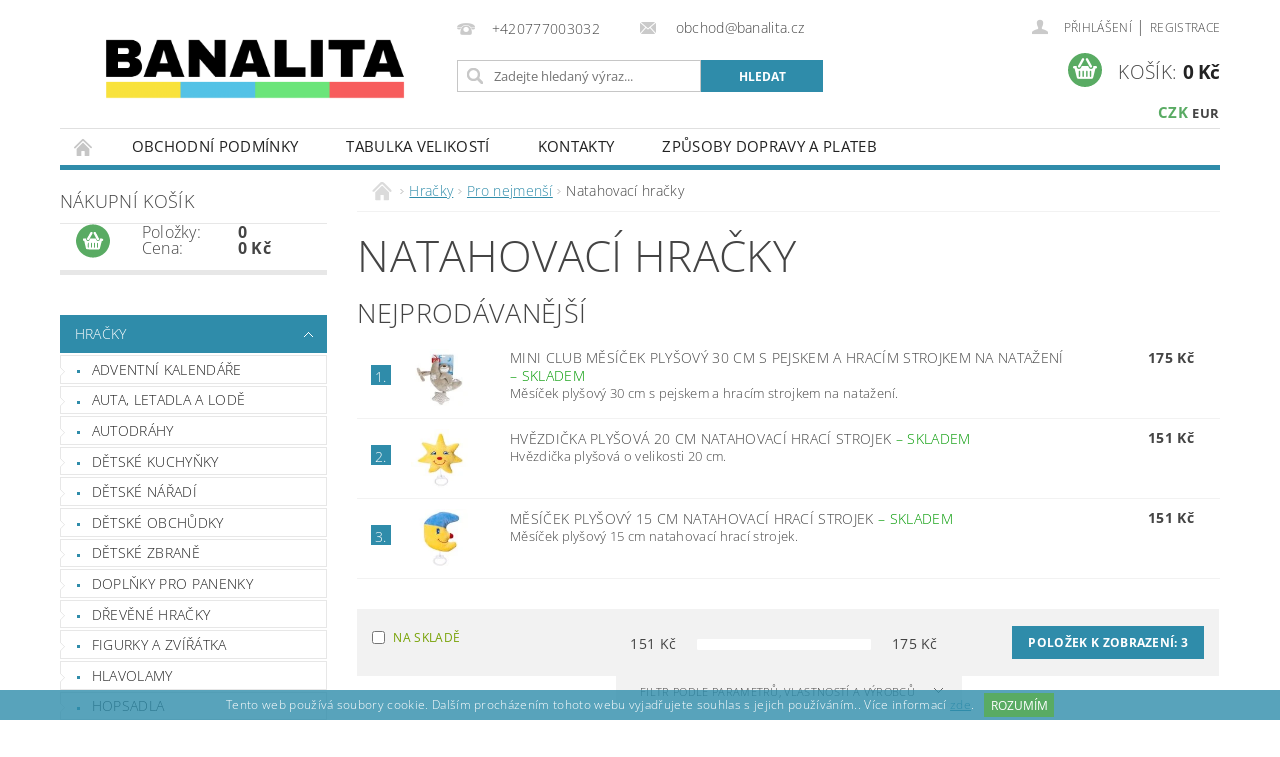

--- FILE ---
content_type: text/html; charset=utf-8
request_url: https://eshop.banalita.cz/natahovaci-hracky/
body_size: 22069
content:
<!DOCTYPE html>
<html id="css" xml:lang='cs' lang='cs' class="external-fonts-loaded">
    <head>
        <link rel="preconnect" href="https://cdn.myshoptet.com" /><link rel="dns-prefetch" href="https://cdn.myshoptet.com" /><link rel="preload" href="https://cdn.myshoptet.com/prj/dist/master/cms/libs/jquery/jquery-1.11.3.min.js" as="script" />        <script>
dataLayer = [];
dataLayer.push({'shoptet' : {
    "pageId": 1155,
    "pageType": "category",
    "currency": "CZK",
    "currencyInfo": {
        "decimalSeparator": ",",
        "exchangeRate": 1,
        "priceDecimalPlaces": 0,
        "symbol": "K\u010d",
        "symbolLeft": 0,
        "thousandSeparator": " "
    },
    "language": "cs",
    "projectId": 229437,
    "category": {
        "guid": "7537a16b-557a-11e9-beb1-002590dad85e",
        "path": "Hra\u010dky | Pro nejmen\u0161\u00ed | Natahovac\u00ed hra\u010dky",
        "parentCategoryGuid": "90a33ce6-41e5-11e9-beb1-002590dad85e"
    },
    "cartInfo": {
        "id": null,
        "freeShipping": false,
        "freeShippingFrom": 5000,
        "leftToFreeGift": {
            "formattedPrice": "0 K\u010d",
            "priceLeft": 0
        },
        "freeGift": false,
        "leftToFreeShipping": {
            "priceLeft": 5000,
            "dependOnRegion": 0,
            "formattedPrice": "5 000 K\u010d"
        },
        "discountCoupon": [],
        "getNoBillingShippingPrice": {
            "withoutVat": 0,
            "vat": 0,
            "withVat": 0
        },
        "cartItems": [],
        "taxMode": "ORDINARY"
    },
    "cart": [],
    "customer": {
        "priceRatio": 1,
        "priceListId": 1,
        "groupId": null,
        "registered": false,
        "mainAccount": false
    }
}});
</script>

        <meta http-equiv="content-type" content="text/html; charset=utf-8" />
        <title>Natahovací hračky - Banalita</title>

        <meta name="viewport" content="width=device-width, initial-scale=1.0" />
        <meta name="format-detection" content="telephone=no" />

        
            <meta property="og:type" content="website"><meta property="og:site_name" content="eshop.banalita.cz"><meta property="og:url" content="https://eshop.banalita.cz/natahovaci-hracky/"><meta property="og:title" content="Natahovací hračky - Banalita"><meta name="author" content="Banalita"><meta name="web_author" content="Shoptet.cz"><meta name="dcterms.rightsHolder" content="eshop.banalita.cz"><meta name="robots" content="index,follow"><meta property="og:image" content="https://cdn.myshoptet.com/usr/eshop.banalita.cz/user/front_images/hp.png?t=1769121681"><meta property="og:description" content="Natahovací hračky, Banalita"><meta name="description" content="Natahovací hračky, Banalita"><meta name="google-site-verification" content="wME422p2qR1Ep6m2ikkFw_rLQRuDas6fs3BBXdZ6Osk">
        


        
        <noscript>
            <style media="screen">
                #category-filter-hover {
                    display: block !important;
                }
            </style>
        </noscript>
        
    <link href="https://cdn.myshoptet.com/prj/dist/master/cms/templates/frontend_templates/shared/css/font-face/open-sans.css" rel="stylesheet"><link href="https://cdn.myshoptet.com/prj/dist/master/shop/dist/font-shoptet-04.css.7d79974e5b4cdb582ad8.css" rel="stylesheet">    <script>
        var oldBrowser = false;
    </script>
    <!--[if lt IE 9]>
        <script src="https://cdnjs.cloudflare.com/ajax/libs/html5shiv/3.7.3/html5shiv.js"></script>
        <script>
            var oldBrowser = '<strong>Upozornění!</strong> Používáte zastaralý prohlížeč, který již není podporován. Prosím <a href="https://www.whatismybrowser.com/" target="_blank" rel="nofollow">aktualizujte svůj prohlížeč</a> a zvyšte své UX.';
        </script>
    <![endif]-->

        <style>:root {--color-primary: #2f8caa;--color-primary-h: 195;--color-primary-s: 57%;--color-primary-l: 43%;--color-primary-hover: #2f8caa;--color-primary-hover-h: 195;--color-primary-hover-s: 57%;--color-primary-hover-l: 43%;--color-secondary: #59ab63;--color-secondary-h: 127;--color-secondary-s: 33%;--color-secondary-l: 51%;--color-secondary-hover: #59ab63;--color-secondary-hover-h: 127;--color-secondary-hover-s: 33%;--color-secondary-hover-l: 51%;--color-tertiary: #000000;--color-tertiary-h: 0;--color-tertiary-s: 0%;--color-tertiary-l: 0%;--color-tertiary-hover: #000000;--color-tertiary-hover-h: 0;--color-tertiary-hover-s: 0%;--color-tertiary-hover-l: 0%;--color-header-background: #ffffff;--template-font: "Open Sans";--template-headings-font: "Open Sans";--header-background-url: url("https://cdn.myshoptet.com/prj/dist/master/cms/img/header_backgrounds/04-blue.png");--cookies-notice-background: #1A1937;--cookies-notice-color: #F8FAFB;--cookies-notice-button-hover: #f5f5f5;--cookies-notice-link-hover: #27263f;--templates-update-management-preview-mode-content: "Náhled aktualizací šablony je aktivní pro váš prohlížeč."}</style>

        <style>:root {--logo-x-position: 10px;--logo-y-position: 10px;--front-image-x-position: 290px;--front-image-y-position: 0px;}</style>

        <link href="https://cdn.myshoptet.com/prj/dist/master/shop/dist/main-04.css.55ec9317567af1708cb4.css" rel="stylesheet" media="screen" />

        <link rel="stylesheet" href="https://cdn.myshoptet.com/prj/dist/master/cms/templates/frontend_templates/_/css/print.css" media="print" />
                            <link rel="shortcut icon" href="/favicon.ico" type="image/x-icon" />
                                    <link rel="canonical" href="https://eshop.banalita.cz/natahovaci-hracky/" />
        
        
        
            <script>
        var _hwq = _hwq || [];
        _hwq.push(['setKey', 'D63100376DAC727954237F1BEEE3AD30']);
        _hwq.push(['setTopPos', '0']);
        _hwq.push(['showWidget', '21']);
        (function() {
            var ho = document.createElement('script');
            ho.src = 'https://cz.im9.cz/direct/i/gjs.php?n=wdgt&sak=D63100376DAC727954237F1BEEE3AD30';
            var s = document.getElementsByTagName('script')[0]; s.parentNode.insertBefore(ho, s);
        })();
    </script>

                
                    
                <script>var shoptet = shoptet || {};shoptet.abilities = {"about":{"generation":2,"id":"04"},"config":{"category":{"product":{"image_size":"detail_alt_1"}},"navigation_breakpoint":991,"number_of_active_related_products":2,"product_slider":{"autoplay":false,"autoplay_speed":3000,"loop":true,"navigation":true,"pagination":true,"shadow_size":0}},"elements":{"recapitulation_in_checkout":true},"feature":{"directional_thumbnails":false,"extended_ajax_cart":false,"extended_search_whisperer":false,"fixed_header":false,"images_in_menu":false,"product_slider":false,"simple_ajax_cart":true,"smart_labels":false,"tabs_accordion":false,"tabs_responsive":false,"top_navigation_menu":false,"user_action_fullscreen":false}};shoptet.design = {"template":{"name":"Pop","colorVariant":"Sapphire"},"layout":{"homepage":"catalog4","subPage":"catalog3","productDetail":"catalog3"},"colorScheme":{"conversionColor":"#59ab63","conversionColorHover":"#59ab63","color1":"#2f8caa","color2":"#2f8caa","color3":"#000000","color4":"#000000"},"fonts":{"heading":"Open Sans","text":"Open Sans"},"header":{"backgroundImage":"https:\/\/eshop.banalita.czcms\/img\/header_backgrounds\/04-blue.png","image":"https:\/\/eshop.banalita.czuser\/front_images\/logo2020_black-1.png","logo":"https:\/\/eshop.banalita.czuser\/logos\/logo2020_black_kopie.png","color":"#ffffff"},"background":{"enabled":false,"color":null,"image":null}};shoptet.config = {};shoptet.events = {};shoptet.runtime = {};shoptet.content = shoptet.content || {};shoptet.updates = {};shoptet.messages = [];shoptet.messages['lightboxImg'] = "Obrázek";shoptet.messages['lightboxOf'] = "z";shoptet.messages['more'] = "Více";shoptet.messages['cancel'] = "Zrušit";shoptet.messages['removedItem'] = "Položka byla odstraněna z košíku.";shoptet.messages['discountCouponWarning'] = "Zapomněli jste uplatnit slevový kupón. Pro pokračování jej uplatněte pomocí tlačítka vedle vstupního pole, nebo jej smažte.";shoptet.messages['charsNeeded'] = "Prosím, použijte minimálně 3 znaky!";shoptet.messages['invalidCompanyId'] = "Neplané IČ, povoleny jsou pouze číslice";shoptet.messages['needHelp'] = "Potřebujete pomoc?";shoptet.messages['showContacts'] = "Zobrazit kontakty";shoptet.messages['hideContacts'] = "Skrýt kontakty";shoptet.messages['ajaxError'] = "Došlo k chybě; obnovte prosím stránku a zkuste to znovu.";shoptet.messages['variantWarning'] = "Zvolte prosím variantu produktu.";shoptet.messages['chooseVariant'] = "Zvolte variantu";shoptet.messages['unavailableVariant'] = "Tato varianta není dostupná a není možné ji objednat.";shoptet.messages['withVat'] = "včetně DPH";shoptet.messages['withoutVat'] = "bez DPH";shoptet.messages['toCart'] = "Do košíku";shoptet.messages['emptyCart'] = "Prázdný košík";shoptet.messages['change'] = "Změnit";shoptet.messages['chosenBranch'] = "Zvolená pobočka";shoptet.messages['validatorRequired'] = "Povinné pole";shoptet.messages['validatorEmail'] = "Prosím vložte platnou e-mailovou adresu";shoptet.messages['validatorUrl'] = "Prosím vložte platnou URL adresu";shoptet.messages['validatorDate'] = "Prosím vložte platné datum";shoptet.messages['validatorNumber'] = "Vložte číslo";shoptet.messages['validatorDigits'] = "Prosím vložte pouze číslice";shoptet.messages['validatorCheckbox'] = "Zadejte prosím všechna povinná pole";shoptet.messages['validatorConsent'] = "Bez souhlasu nelze odeslat.";shoptet.messages['validatorPassword'] = "Hesla se neshodují";shoptet.messages['validatorInvalidPhoneNumber'] = "Vyplňte prosím platné telefonní číslo bez předvolby.";shoptet.messages['validatorInvalidPhoneNumberSuggestedRegion'] = "Neplatné číslo — navržený region: %1";shoptet.messages['validatorInvalidCompanyId'] = "Neplatné IČ, musí být ve tvaru jako %1";shoptet.messages['validatorFullName'] = "Nezapomněli jste příjmení?";shoptet.messages['validatorHouseNumber'] = "Prosím zadejte správné číslo domu";shoptet.messages['validatorZipCode'] = "Zadané PSČ neodpovídá zvolené zemi";shoptet.messages['validatorShortPhoneNumber'] = "Telefonní číslo musí mít min. 8 znaků";shoptet.messages['choose-personal-collection'] = "Prosím vyberte místo doručení u osobního odběru, není zvoleno.";shoptet.messages['choose-external-shipping'] = "Upřesněte prosím vybraný způsob dopravy";shoptet.messages['choose-ceska-posta'] = "Pobočka České Pošty není určena, zvolte prosím některou";shoptet.messages['choose-hupostPostaPont'] = "Pobočka Maďarské pošty není vybrána, zvolte prosím nějakou";shoptet.messages['choose-postSk'] = "Pobočka Slovenské pošty není zvolena, vyberte prosím některou";shoptet.messages['choose-ulozenka'] = "Pobočka Uloženky nebyla zvolena, prosím vyberte některou";shoptet.messages['choose-zasilkovna'] = "Pobočka Zásilkovny nebyla zvolena, prosím vyberte některou";shoptet.messages['choose-ppl-cz'] = "Pobočka PPL ParcelShop nebyla vybrána, vyberte prosím jednu";shoptet.messages['choose-glsCz'] = "Pobočka GLS ParcelShop nebyla zvolena, prosím vyberte některou";shoptet.messages['choose-dpd-cz'] = "Ani jedna z poboček služby DPD Parcel Shop nebyla zvolená, prosím vyberte si jednu z možností.";shoptet.messages['watchdogType'] = "Je zapotřebí vybrat jednu z možností u sledování produktu.";shoptet.messages['watchdog-consent-required'] = "Musíte zaškrtnout všechny povinné souhlasy";shoptet.messages['watchdogEmailEmpty'] = "Prosím vyplňte e-mail";shoptet.messages['privacyPolicy'] = 'Musíte souhlasit s ochranou osobních údajů';shoptet.messages['amountChanged'] = '(množství bylo změněno)';shoptet.messages['unavailableCombination'] = 'Není k dispozici v této kombinaci';shoptet.messages['specifyShippingMethod'] = 'Upřesněte dopravu';shoptet.messages['PIScountryOptionMoreBanks'] = 'Možnost platby z %1 bank';shoptet.messages['PIScountryOptionOneBank'] = 'Možnost platby z 1 banky';shoptet.messages['PIScurrencyInfoCZK'] = 'V měně CZK lze zaplatit pouze prostřednictvím českých bank.';shoptet.messages['PIScurrencyInfoHUF'] = 'V měně HUF lze zaplatit pouze prostřednictvím maďarských bank.';shoptet.messages['validatorVatIdWaiting'] = "Ověřujeme";shoptet.messages['validatorVatIdValid'] = "Ověřeno";shoptet.messages['validatorVatIdInvalid'] = "DIČ se nepodařilo ověřit, i přesto můžete objednávku dokončit";shoptet.messages['validatorVatIdInvalidOrderForbid'] = "Zadané DIČ nelze nyní ověřit, protože služba ověřování je dočasně nedostupná. Zkuste opakovat zadání později, nebo DIČ vymažte s vaši objednávku dokončete v režimu OSS. Případně kontaktujte prodejce.";shoptet.messages['validatorVatIdInvalidOssRegime'] = "Zadané DIČ nemůže být ověřeno, protože služba ověřování je dočasně nedostupná. Vaše objednávka bude dokončena v režimu OSS. Případně kontaktujte prodejce.";shoptet.messages['previous'] = "Předchozí";shoptet.messages['next'] = "Následující";shoptet.messages['close'] = "Zavřít";shoptet.messages['imageWithoutAlt'] = "Tento obrázek nemá popisek";shoptet.messages['newQuantity'] = "Nové množství:";shoptet.messages['currentQuantity'] = "Aktuální množství:";shoptet.messages['quantityRange'] = "Prosím vložte číslo v rozmezí %1 a %2";shoptet.messages['skipped'] = "Přeskočeno";shoptet.messages.validator = {};shoptet.messages.validator.nameRequired = "Zadejte jméno a příjmení.";shoptet.messages.validator.emailRequired = "Zadejte e-mailovou adresu (např. jan.novak@example.com).";shoptet.messages.validator.phoneRequired = "Zadejte telefonní číslo.";shoptet.messages.validator.messageRequired = "Napište komentář.";shoptet.messages.validator.descriptionRequired = shoptet.messages.validator.messageRequired;shoptet.messages.validator.captchaRequired = "Vyplňte bezpečnostní kontrolu.";shoptet.messages.validator.consentsRequired = "Potvrďte svůj souhlas.";shoptet.messages.validator.scoreRequired = "Zadejte počet hvězdiček.";shoptet.messages.validator.passwordRequired = "Zadejte heslo, které bude obsahovat min. 4 znaky.";shoptet.messages.validator.passwordAgainRequired = shoptet.messages.validator.passwordRequired;shoptet.messages.validator.currentPasswordRequired = shoptet.messages.validator.passwordRequired;shoptet.messages.validator.birthdateRequired = "Zadejte datum narození.";shoptet.messages.validator.billFullNameRequired = "Zadejte jméno a příjmení.";shoptet.messages.validator.deliveryFullNameRequired = shoptet.messages.validator.billFullNameRequired;shoptet.messages.validator.billStreetRequired = "Zadejte název ulice.";shoptet.messages.validator.deliveryStreetRequired = shoptet.messages.validator.billStreetRequired;shoptet.messages.validator.billHouseNumberRequired = "Zadejte číslo domu.";shoptet.messages.validator.deliveryHouseNumberRequired = shoptet.messages.validator.billHouseNumberRequired;shoptet.messages.validator.billZipRequired = "Zadejte PSČ.";shoptet.messages.validator.deliveryZipRequired = shoptet.messages.validator.billZipRequired;shoptet.messages.validator.billCityRequired = "Zadejte název města.";shoptet.messages.validator.deliveryCityRequired = shoptet.messages.validator.billCityRequired;shoptet.messages.validator.companyIdRequired = "Zadejte IČ.";shoptet.messages.validator.vatIdRequired = "Zadejte DIČ.";shoptet.messages.validator.billCompanyRequired = "Zadejte název společnosti.";shoptet.messages['loading'] = "Načítám…";shoptet.messages['stillLoading'] = "Stále načítám…";shoptet.messages['loadingFailed'] = "Načtení se nezdařilo. Zkuste to znovu.";shoptet.messages['productsSorted'] = "Produkty seřazeny.";shoptet.messages['formLoadingFailed'] = "Formulář se nepodařilo načíst. Zkuste to prosím znovu.";shoptet.messages.moreInfo = "Více informací";shoptet.config.showAdvancedOrder = true;shoptet.config.orderingProcess = {active: false,step: false};shoptet.config.documentsRounding = '3';shoptet.config.documentPriceDecimalPlaces = '0';shoptet.config.thousandSeparator = ' ';shoptet.config.decSeparator = ',';shoptet.config.decPlaces = '0';shoptet.config.decPlacesSystemDefault = '2';shoptet.config.currencySymbol = 'Kč';shoptet.config.currencySymbolLeft = '0';shoptet.config.defaultVatIncluded = 1;shoptet.config.defaultProductMaxAmount = 9999;shoptet.config.inStockAvailabilityId = -1;shoptet.config.defaultProductMaxAmount = 9999;shoptet.config.inStockAvailabilityId = -1;shoptet.config.cartActionUrl = '/action/Cart';shoptet.config.advancedOrderUrl = '/action/Cart/GetExtendedOrder/';shoptet.config.cartContentUrl = '/action/Cart/GetCartContent/';shoptet.config.stockAmountUrl = '/action/ProductStockAmount/';shoptet.config.addToCartUrl = '/action/Cart/addCartItem/';shoptet.config.removeFromCartUrl = '/action/Cart/deleteCartItem/';shoptet.config.updateCartUrl = '/action/Cart/setCartItemAmount/';shoptet.config.addDiscountCouponUrl = '/action/Cart/addDiscountCoupon/';shoptet.config.setSelectedGiftUrl = '/action/Cart/setSelectedGift/';shoptet.config.rateProduct = '/action/ProductDetail/RateProduct/';shoptet.config.customerDataUrl = '/action/OrderingProcess/step2CustomerAjax/';shoptet.config.registerUrl = '/registrace/';shoptet.config.agreementCookieName = 'site-agreement';shoptet.config.cookiesConsentUrl = '/action/CustomerCookieConsent/';shoptet.config.cookiesConsentIsActive = 0;shoptet.config.cookiesConsentOptAnalytics = 'analytics';shoptet.config.cookiesConsentOptPersonalisation = 'personalisation';shoptet.config.cookiesConsentOptNone = 'none';shoptet.config.cookiesConsentRefuseDuration = 7;shoptet.config.cookiesConsentName = 'CookiesConsent';shoptet.config.agreementCookieExpire = 30;shoptet.config.cookiesConsentSettingsUrl = '/cookies-settings/';shoptet.config.fonts = {"google":{"attributes":"300,400,600,700,900:latin-ext","families":["Open Sans"],"urls":["https:\/\/cdn.myshoptet.com\/prj\/dist\/master\/cms\/templates\/frontend_templates\/shared\/css\/font-face\/open-sans.css"]},"custom":{"families":["shoptet"],"urls":["https:\/\/cdn.myshoptet.com\/prj\/dist\/master\/shop\/dist\/font-shoptet-04.css.7d79974e5b4cdb582ad8.css"]}};shoptet.config.mobileHeaderVersion = '1';shoptet.config.fbCAPIEnabled = false;shoptet.config.fbPixelEnabled = true;shoptet.config.fbCAPIUrl = '/action/FacebookCAPI/';shoptet.content.regexp = /strana-[0-9]+[\/]/g;shoptet.content.colorboxHeader = '<div class="colorbox-html-content">';shoptet.content.colorboxFooter = '</div>';shoptet.customer = {};shoptet.csrf = shoptet.csrf || {};shoptet.csrf.token = 'csrf_0Gl0tI1Oba4207634c54538a';shoptet.csrf.invalidTokenModal = '<div><h2>Přihlaste se prosím znovu</h2><p>Omlouváme se, ale Váš CSRF token pravděpodobně vypršel. Abychom mohli udržet Vaši bezpečnost na co největší úrovni potřebujeme, abyste se znovu přihlásili.</p><p>Děkujeme za pochopení.</p><div><a href="/login/?backTo=%2Fnatahovaci-hracky%2F">Přihlášení</a></div></div> ';shoptet.csrf.formsSelector = 'csrf-enabled';shoptet.csrf.submitListener = true;shoptet.csrf.validateURL = '/action/ValidateCSRFToken/Index/';shoptet.csrf.refreshURL = '/action/RefreshCSRFTokenNew/Index/';shoptet.csrf.enabled = true;shoptet.config.googleAnalytics ||= {};shoptet.config.googleAnalytics.isGa4Enabled = true;shoptet.config.googleAnalytics.route ||= {};shoptet.config.googleAnalytics.route.ua = "UA";shoptet.config.googleAnalytics.route.ga4 = "GA4";shoptet.config.ums_a11y_category_page = true;shoptet.config.discussion_rating_forms = false;shoptet.config.ums_forms_redesign = false;shoptet.config.showPriceWithoutVat = '';shoptet.config.ums_a11y_login = false;</script>
        <script src="https://cdn.myshoptet.com/prj/dist/master/cms/libs/jquery/jquery-1.11.3.min.js"></script><script src="https://cdn.myshoptet.com/prj/dist/master/cms/libs/jquery/jquery-migrate-1.4.1.min.js"></script><script src="https://cdn.myshoptet.com/prj/dist/master/cms/libs/jquery/jquery-ui-1.8.24.min.js"></script>
    <script src="https://cdn.myshoptet.com/prj/dist/master/shop/dist/main-04.js.cd0f12ca7fcb266dd765.js"></script>
<script src="https://cdn.myshoptet.com/prj/dist/master/shop/dist/shared-2g.js.aa13ef3ecca51cd89ec5.js"></script><script src="https://cdn.myshoptet.com/prj/dist/master/cms/libs/jqueryui/i18n/datepicker-cs.js"></script><script>if (window.self !== window.top) {const script = document.createElement('script');script.type = 'module';script.src = "https://cdn.myshoptet.com/prj/dist/master/shop/dist/editorPreview.js.e7168e827271d1c16a1d.js";document.body.appendChild(script);}</script>        <script>
            jQuery.extend(jQuery.cybergenicsFormValidator.messages, {
                required: "Povinné pole",
                email: "Prosím vložte platnou e-mailovou adresu",
                url: "Prosím vložte platnou URL adresu",
                date: "Prosím vložte platné datum",
                number: "Vložte číslo",
                digits: "Prosím vložte pouze číslice",
                checkbox: "Zadejte prosím všechna povinná pole",
                validatorConsent: "Bez souhlasu nelze odeslat.",
                password: "Hesla se neshodují",
                invalidPhoneNumber: "Vyplňte prosím platné telefonní číslo bez předvolby.",
                invalidCompanyId: 'Nevalidní IČ, musí mít přesně 8 čísel (před kratší IČ lze dát nuly)',
                fullName: "Nezapomněli jste příjmení?",
                zipCode: "Zadané PSČ neodpovídá zvolené zemi",
                houseNumber: "Prosím zadejte správné číslo domu",
                shortPhoneNumber: "Telefonní číslo musí mít min. 8 znaků",
                privacyPolicy: "Musíte souhlasit s ochranou osobních údajů"
            });
        </script>
                                    
                
        
        <!-- User include -->
                <!-- api 446(100) html code header -->
<link rel="stylesheet" href="https://cdn.myshoptet.com/usr/api2.dklab.cz/user/documents/_doplnky/poznamka/229437/468/229437_468.css" type="text/css" /><style> :root { 
            --dklab-poznamka-color-main: #2DB4BA;  
            --dklab-poznamka-color-empty: #A9A9A9;             
            --dklab-poznamka-color-tooltip-background: #000000;             
            --dklab-poznamka-color-tooltip-text: #FFFFFF;             
            --dklab-poznamka-color-cart-message: #000000;             
            --dklab-poznamka-color-cart-message-background: #F7AB31;             
        }
        </style>
<!-- service 446(100) html code header -->
<style>
@font-face {
    font-family: 'poznamka';
    src:  url('https://cdn.myshoptet.com/usr/api2.dklab.cz/user/documents/_doplnky/poznamka/font/note.eot?v1');
    src:  url('https://cdn.myshoptet.com/usr/api2.dklab.cz/user/documents/_doplnky/poznamka/font/note.eot?v1#iefix') format('embedded-opentype'),
    url('https://cdn.myshoptet.com/usr/api2.dklab.cz/user/documents/_doplnky/poznamka/font/note.ttf?v1') format('truetype'),
    url('https://cdn.myshoptet.com/usr/api2.dklab.cz/user/documents/_doplnky/poznamka/font/note.woff?v1') format('woff'),
    url('https://cdn.myshoptet.com/usr/api2.dklab.cz/user/documents/_doplnky/poznamka/font/note.svg?v1') format('svg');
    font-weight: normal;
    font-style: normal;
}
</style>
<!-- project html code header -->
<!-- Global site tag (gtag.js) - Google Ads: 953790302 -->
<script async src="https://www.googletagmanager.com/gtag/js?id=AW-953790302"></script>
<script>
  window.dataLayer = window.dataLayer || [];
  function gtag(){dataLayer.push(arguments);}
  gtag('js', new Date());

  gtag('config', 'AW-953790302');
</script>
<script>
  gtag('event', 'page_view', {
    'send_to': 'AW-953790302',
    'ecomm_pagetype': 'replace with value',
    'ecomm_prodid': 'replace with value'
  });
</script>
<!-- Meta Pixel Code -->
<script>
!function(f,b,e,v,n,t,s)
{if(f.fbq)return;n=f.fbq=function(){n.callMethod?
n.callMethod.apply(n,arguments):n.queue.push(arguments)};
if(!f._fbq)f._fbq=n;n.push=n;n.loaded=!0;n.version='2.0';
n.queue=[];t=b.createElement(e);t.async=!0;
t.src=v;s=b.getElementsByTagName(e)[0];
s.parentNode.insertBefore(t,s)}(window, document,'script',
'https://connect.facebook.net/en_US/fbevents.js');
fbq('init', '407159871596323');
fbq('track', 'PageView');
</script>
<noscript><img height="1" width="1" style="display:none"
src="https://www.facebook.com/tr?id=407159871596323&ev=PageView&noscript=1"
/></noscript>
<!-- End Meta Pixel Code -->

        <!-- /User include -->
                                <!-- Global site tag (gtag.js) - Google Analytics -->
    <script async src="https://www.googletagmanager.com/gtag/js?id=UA-37556818-1"></script>
    <script>
        
        window.dataLayer = window.dataLayer || [];
        function gtag(){dataLayer.push(arguments);}
        

        
        gtag('js', new Date());

                gtag('config', 'UA-37556818-1', { 'groups': "UA" });
        
        
        
        
        
        
        
        
        
        
        
        
        
        
        
        
        
        
        
        
        document.addEventListener('DOMContentLoaded', function() {
            if (typeof shoptet.tracking !== 'undefined') {
                for (var id in shoptet.tracking.bannersList) {
                    gtag('event', 'view_promotion', {
                        "send_to": "UA",
                        "promotions": [
                            {
                                "id": shoptet.tracking.bannersList[id].id,
                                "name": shoptet.tracking.bannersList[id].name,
                                "position": shoptet.tracking.bannersList[id].position
                            }
                        ]
                    });
                }
            }

            shoptet.consent.onAccept(function(agreements) {
                if (agreements.length !== 0) {
                    console.debug('gtag consent accept');
                    var gtagConsentPayload =  {
                        'ad_storage': agreements.includes(shoptet.config.cookiesConsentOptPersonalisation)
                            ? 'granted' : 'denied',
                        'analytics_storage': agreements.includes(shoptet.config.cookiesConsentOptAnalytics)
                            ? 'granted' : 'denied',
                                                                                                'ad_user_data': agreements.includes(shoptet.config.cookiesConsentOptPersonalisation)
                            ? 'granted' : 'denied',
                        'ad_personalization': agreements.includes(shoptet.config.cookiesConsentOptPersonalisation)
                            ? 'granted' : 'denied',
                        };
                    console.debug('update consent data', gtagConsentPayload);
                    gtag('consent', 'update', gtagConsentPayload);
                    dataLayer.push(
                        { 'event': 'update_consent' }
                    );
                }
            });
        });
    </script>

                <!-- Facebook Pixel Code -->
<script>
!function(f,b,e,v,n,t,s){if(f.fbq)return;n=f.fbq=function(){n.callMethod?
            n.callMethod.apply(n,arguments):n.queue.push(arguments)};if(!f._fbq)f._fbq=n;
            n.push=n;n.loaded=!0;n.version='2.0';n.queue=[];t=b.createElement(e);t.async=!0;
            t.src=v;s=b.getElementsByTagName(e)[0];s.parentNode.insertBefore(t,s)}(window,
            document,'script','//connect.facebook.net/en_US/fbevents.js');
$(document).ready(function(){
fbq('set', 'autoConfig', 'false', '1807557802740844')
fbq("init", "1807557802740844", {}, { agent:"plshoptet" });
fbq("track", "PageView",{}, {"eventID":"8e0dfe4e096d5ecfc5e17773435243c5"});
window.dataLayer = window.dataLayer || [];
dataLayer.push({"fbpixel": "loaded","event": "fbloaded"});
fbq("track", "ViewCategory", {"content_name":"Natahovac\u00ed hra\u010dky","content_category":"Natahovac\u00ed hra\u010dky","content_ids":["MI660377","MI90028","MI90029"],"content_type":"product"}, {"eventID":"8e0dfe4e096d5ecfc5e17773435243c5"});
});
</script>
<noscript>
<img height="1" width="1" style="display:none" src="https://www.facebook.com/tr?id=1807557802740844&ev=PageView&noscript=1"/>
</noscript>
<!-- End Facebook Pixel Code -->

                                                    </head>
        <body class="desktop id-1155 in-natahovaci-hracky template-04 type-category page-category ajax-add-to-cart">
        
        <div id="fb-root"></div>
        <script>
            window.fbAsyncInit = function() {
                FB.init({
//                    appId            : 'your-app-id',
                    autoLogAppEvents : true,
                    xfbml            : true,
                    version          : 'v19.0'
                });
            };
        </script>
        <script async defer crossorigin="anonymous" src="https://connect.facebook.net/cs_CZ/sdk.js"></script>
        
                
        
        <div id="main-wrapper">
            <div id="main-wrapper-in" class="large-12 medium-12 small-12">
                <div id="main" class="large-12 medium-12 small-12 row">

                    

                    <div id="header" class="large-12 medium-12 small-12 columns">
                        <header id="header-in" class="large-12 medium-12 small-12 clearfix">
                            
<div class="row currable">
    
                            <span data-picture id="header-image" class="vam" data-alt="Banalita">
                <span data-src="https://cdn.myshoptet.com/prj/dist/master/cms/templates/frontend_templates/_/img/blank.gif"></span>
                <span data-src="https://cdn.myshoptet.com/usr/eshop.banalita.cz/user/front_images/logo2020_black-1.png" data-media="(min-width: 641px)"></span>
                <!--[if (lt IE 9) & (!IEMobile)]>
                    <span data-src="https://cdn.myshoptet.com/usr/eshop.banalita.cz/user/front_images/logo2020_black-1.png"></span>
                <![endif]-->
                <noscript><img src="https://cdn.myshoptet.com/usr/eshop.banalita.cz/user/front_images/logo2020_black-1.png" alt="Banalita" id="header-image" /></noscript>
            </span>
                <div class="large-4 medium-4 small-6 columns">
                        <a href="/" title="Banalita" id="logo" data-testid="linkWebsiteLogo"><img src="https://cdn.myshoptet.com/usr/eshop.banalita.cz/user/logos/logo2020_black_kopie.png" alt="Banalita" /></a>
        </div>
    
    
        <div class="large-4 medium-4 small-12 columns">
                                                <div class="large-12 row collapse header-contacts">
                                                                                       <div class="large-6 medium-12 small-12 header-phone columns left">
                    <a href="tel:+420777003032" title="Telefon"><span>+420777003032</span></a>
                    </div>
                                                    <div class="large-6 medium-12 small-12 header-email columns left">
                                                    <a href="mailto:obchod@banalita.cz"><span>
                            obchod@banalita.cz</span></a>
                                            </div>
                            </div>
            
                        <div class="searchform large-12 medium-12 small-12" itemscope itemtype="https://schema.org/WebSite">
                <meta itemprop="headline" content="Natahovací hračky"/>
<meta itemprop="url" content="https://eshop.banalita.cz"/>
        <meta itemprop="text" content="Natahovací hračky, Banalita"/>

                <form class="search-whisperer-wrap-v1 search-whisperer-wrap" action="/action/ProductSearch/prepareString/" method="post" itemprop="potentialAction" itemscope itemtype="https://schema.org/SearchAction" data-testid="searchForm">
                    <fieldset>
                        <meta itemprop="target" content="https://eshop.banalita.cz/vyhledavani/?string={string}"/>
                        <div class="large-8 medium-8 small-12 left">
                            <input type="hidden" name="language" value="cs" />
                            <input type="search" name="string" itemprop="query-input" class="s-word" placeholder="Zadejte hledaný výraz..." autocomplete="off" data-testid="searchInput" />
                        </div>
                        <div class="tar large-4 medium-4 small-2 left b-search-wrap">
                            <input type="submit" value="Hledat" class="b-search tiny button" data-testid="searchBtn" />
                        </div>
                        <div class="search-whisperer-container-js"></div>
                        <div class="search-notice large-12 medium-12 small-12" data-testid="searchMsg">Prosím, použijte minimálně 3 znaky!</div>
                    </fieldset>
                </form>
            </div>
        </div>
    
    
        <div class="large-4 medium-4 small-12 columns">
                        <div id="top-links" class="large-12 medium-12 small-12">
                <span class="responsive-mobile-visible responsive-all-hidden box-account-links-trigger-wrap">
                    <span class="box-account-links-trigger"></span>
                </span>
                <ul class="responsive-mobile-hidden box-account-links list-inline list-reset">
                    
                                                                                                                        <li>
                                        <a class="icon-account-login" href="/login/?backTo=%2Fnatahovaci-hracky%2F" title="Přihlášení" data-testid="signin" rel="nofollow"><span>Přihlášení</span></a>
                                    </li>
                                    <li>
                                        <span class="responsive-mobile-hidden"> |</span>
                                        <a href="/registrace/" title="Registrace" data-testid="headerSignup" rel="nofollow">Registrace</a>
                                    </li>
                                                                                                        
                </ul>
            </div>
                                        <div id="langs-curr">
                    <strong>
                                                    <a href="/action/Currency/changeCurrency/?currencyCode=CZK" title="CZK" class="active" rel="nofollow">CZK</a>
                                                    <a href="/action/Currency/changeCurrency/?currencyCode=EUR" title="EUR" rel="nofollow">EUR</a>
                                            </strong>
                </div>
            
                                            
                <div class="place-cart-here">
                    <div id="header-cart-wrapper" class="header-cart-wrapper menu-element-wrap">
    <a href="/kosik/" id="header-cart" class="header-cart" data-testid="headerCart" rel="nofollow">
        <span class="responsive-mobile-hidden">Košík:</span>
        
        <strong class="header-cart-price" data-testid="headerCartPrice">
            0 Kč
        </strong>
    </a>

    <div id="cart-recapitulation" class="cart-recapitulation menu-element-submenu align-right hover-hidden" data-testid="popupCartWidget">
                    <div class="cart-reca-single darken tac" data-testid="cartTitle">
                Váš nákupní košík je prázdný            </div>
            </div>
</div>
                </div>
                    </div>
    
</div>

             <nav id="menu" class="large-12 medium-12 small-12"><ul class="inline-list list-inline valign-top-inline left"><li class="first-line"><a href="/" id="a-home" data-testid="headerMenuItem">Úvodní stránka</a></li><li class="menu-item-39">
    <a href="/obchodni-podminky/" data-testid="headerMenuItem">
        Obchodní podmínky
    </a>
</li><li class="menu-item-2633">
    <a href="/tabulka-velikosti/" data-testid="headerMenuItem">
        Tabulka velikostí
    </a>
</li><li class="menu-item-29">
    <a href="/kontakty/" data-testid="headerMenuItem">
        Kontakty
    </a>
</li><li class="menu-item-6009">
    <a href="/zpusoby-dopravy-a-plateb/" data-testid="headerMenuItem">
        Způsoby dopravy a plateb
    </a>
</li></ul><div id="menu-helper-wrapper"><div id="menu-helper" data-testid="hamburgerMenu">&nbsp;</div><ul id="menu-helper-box"></ul></div></nav>

<script>
    $(document).ready(function() {
        checkSearchForm($('.searchform'), "Prosím, použijte minimálně 3 znaky!");
    });
    var userOptions = {
        carousel : {
            stepTimer : 5000,
            fadeTimer : 800
        }
    };
</script>

                        </header>
                    </div>
                    <div id="main-in" class="large-12 medium-12 small-12 columns">
                        <div id="main-in-in" class="large-12 medium-12 small-12">
                            
                            <div id="content" class="large-12 medium-12 small-12 row">
                                
                                                                            <aside id="column-l" class="large-3 medium-3 small-12 columns">
                                            <div id="column-l-in">
                                                                                                                                                    <div class="box-even">
                        <div id="floating-cart-button" class="box hide-for-small">
    <h3 class="topic">Nákupní košík</h3>
    
<table>
    <tbody>
        <tr>
            <td class="tac large-3 medium-12 small-12 left">
                <a href="/kosik/" title="Nákupní košík" rel="nofollow" data-testid="cartOverview">&nbsp;</a>
            </td>
            <td class="large-5 medium-6 hide-for-small-only columns">
                Položky:<br />
                Cena:
            </td>
            <td class="large-4 medium-6 small-12 left">
                <strong>
                    
                    <span id="floating-cart-item-count" data-testid="cartOverviewCount">0</span><br />
                    <span id="floating-cart-total-price" data-testid="cartOverviewPrice">0 Kč</span>
                    
                </strong>
            </td>
        </tr>
    </tbody>
</table>

</div>

                    </div>
                                                                                                                                                        <div class="box-odd">
                        
<div id="categories">
                        <div class="categories cat-01 expandable cat-active expanded" id="cat-726">
                <div class="topic"><a href="/hracky/" class="expanded">Hračky</a></div>
        
    <ul class="expanded">
                    <li ><a href="/adventni-kalendare/" title="Adventní kalendáře">Adventní kalendáře</a>
            </li>                 <li class="expandable"><a href="/auta--letadla-a-lode/" title="Auta, letadla, lodě a motorky">Auta, letadla a lodě</a>
            </li>                 <li class="expandable"><a href="/autodrahy/" title="Autodráhy">Autodráhy</a>
            </li>                 <li class="expandable"><a href="/detske-kuchynky/" title="Dětské kuchyňky">Dětské kuchyňky</a>
            </li>                 <li ><a href="/detske-naradi/" title="Dětské nářadí">Dětské nářadí</a>
            </li>                 <li ><a href="/detske-obchudky/" title="Dětské obchůdky">Dětské obchůdky</a>
            </li>                 <li ><a href="/detske-zbrane/" title="Dětské zbraně">Dětské zbraně</a>
            </li>                 <li class="expandable"><a href="/doplnky-pro-panenky/" title="Doplňky pro panenky">Doplňky pro panenky</a>
            </li>                 <li class="expandable"><a href="/drevene-hracky/" title="Dřevěné hračky">Dřevěné hračky</a>
            </li>                 <li class="expandable"><a href="/figurky-a-zviratka/" title="Figurky a zvířátka">Figurky a zvířátka</a>
            </li>                 <li ><a href="/hlavolamy-2/" title="Hlavolamy">Hlavolamy</a>
            </li>                 <li ><a href="/hopsadla/" title="Hopsadla">Hopsadla</a>
            </li>                 <li ><a href="/houpaci-kone/" title="Houpací koně a jiné houpadla">Houpací koně a jiné houpadla</a>
            </li>                 <li class="expandable"><a href="/hrajeme-si-na-domacnost/" title="Hrajeme si na domácnost">Hrajeme si na domácnost</a>
            </li>                 <li class="expandable"><a href="/spolecenske-hry/" title="Hry">Hry</a>
            </li>                 <li class="expandable"><a href="/hry-na-profese/" title="Hry na profese">Hry na profese</a>
            </li>                 <li class="expandable"><a href="/hry-na-zahradu/" title="Hry na zahradu">Hry na zahradu</a>
            </li>                 <li ><a href="/hudebni-nastroje/" title="Hudební nástroje">Hudební nástroje</a>
            </li>                 <li ><a href="/interaktivni-hracky/" title="Interaktivní hračky">Interaktivní hračky</a>
            </li>                 <li ><a href="/divadla-a-loutky/" title="Loutky a divadla loutková, magnetická">Loutky a divadla loutková, magnetická</a>
            </li>                 <li ><a href="/magnetky-pro-deti/" title="Magnetky pro děti">Magnetky pro děti</a>
            </li>                 <li ><a href="/pro-male-paradnice/" title="Malá parádnice">Malá parádnice</a>
            </li>                 <li class="expandable"><a href="/mice-a-balonky-2/" title="Míče a balónky">Míče a balónky</a>
            </li>                 <li ><a href="/ostatni-hracky/" title="Ostatní hračky">Ostatní hračky</a>
            </li>                 <li class="expandable"><a href="/panenky-a-barbie/" title="Panenky a Barbie">Panenky a Barbie</a>
            </li>                 <li class="expandable"><a href="/hracky-plysove/" title="Plyšové hračky">Plyšové hračky</a>
            </li>                 <li ><a href="/pokladnicky-2/" title="Pokladničky">Pokladničky</a>
            </li>                 <li class="active expandable expanded"><a href="/pro-nejmensi/" title="Pro nejmenší">Pro nejmenší</a>
                                <ul class="expanded">
                                                <li ><a href="/didakticke-hracky/" title="Didaktické hračky">Didaktické hračky</a>
                            </li>                                     <li ><a href="/domino/" title="Domino">Domino</a>
                            </li>                                     <li ><a href="/dopravni-prostredky/" title="Dopravní prostředky">Dopravní prostředky</a>
                            </li>                                     <li ><a href="/hudebni-hracky/" title="Hudební hračky">Hudební hračky</a>
                            </li>                                     <li ><a href="/hracky-playgro/" title="Hračky Playgro">Hračky Playgro</a>
                            </li>                                     <li ><a href="/hracky-do-vody/" title="Hračky do vody">Hračky do vody</a>
                            </li>                                     <li ><a href="/hrazdicky/" title="Hrazdičky">Hrazdičky</a>
                            </li>                                     <li ><a href="/chrastitka-2/" title="Chrastítka">Chrastítka</a>
                            </li>                                     <li ><a href="/choditka/" title="Chodítka">Chodítka</a>
                            </li>                                     <li ><a href="/interaktivni-hracky-2/" title="Interaktivní hračky pro nejmenší">Interaktivní hračky pro nejmenší</a>
                            </li>                                     <li ><a href="/kousatka/" title="Kousátka">Kousátka</a>
                            </li>                                     <li ><a href="/kostky/" title="Kostky">Kostky</a>
                            </li>                                     <li ><a href="/kolotoce-nad-postylku/" title="Kolotoče nad postýlku">Kolotoče nad postýlku</a>
                            </li>                                     <li ><a href="/knizky-pro-nejmensi/" title="Knížky pro nejmenší">Knížky pro nejmenší</a>
                            </li>                                     <li ><a href="/krouzky--navlekacky/" title="Kroužky, navlékačky">Kroužky, navlékačky</a>
                            </li>                                     <li class="active "><a href="/natahovaci-hracky/" title="Natahovací hračky">Natahovací hračky</a>
                                                            </li>                                     <li ><a href="/penove-hracky/" title="Pěnové hračky">Pěnové hračky</a>
                            </li>                                     <li ><a href="/plysovi-kamaradi/" title="Plyšoví kamarádi">Plyšoví kamarádi</a>
                            </li>                                     <li ><a href="/kamaradi-na-spani/" title="Kamarádi na spaní">Kamarádi na spaní</a>
                            </li>                                     <li ><a href="/vkladacky/" title="Vkládačky">Vkládačky</a>
                            </li>                                     <li ><a href="/zavesne-hracky/" title="Závěsné hračky">Závěsné hračky</a>
                            </li>                     </ul>                     </li>                 <li class="expandable"><a href="/puzzle-2/" title="Puzzle">Puzzle</a>
            </li>                 <li ><a href="/roboti/" title="Roboti">Roboti</a>
            </li>                 <li ><a href="/r-c-hracky-na-dalkove-ovladani--auta--zviratka-aj/" title="R/C hračky na dálkové ovládání (auta, zvířatka aj.)">R/C hračky na dálkové ovládání (auta, zvířatka aj.)</a>
            </li>                 <li class="expandable"><a href="/stavebnice/" title="Stavebnice">Stavebnice</a>
            </li>                 <li ><a href="/vodni-hracky/" title="Vodní hračky">Vodní hračky</a>
            </li>                 <li class="expandable"><a href="/vozitka/" title="Vozítka">Vozítka</a>
            </li>                 <li class="expandable"><a href="/vlaky--masinky/" title="Vlaky, mašinky">Vlaky, mašinky</a>
            </li>                 <li ><a href="/vysilacky-a-telefony/" title="Vysílačky a telefony">Vysílačky a telefony</a>
            </li>                 <li ><a href="/zive-a-vzdelavaci-sady/" title="Živé a vzdělávací sady">Živé a vzdělávací sady</a>
            </li>                 <li ><a href="/plechove-hracky/" title="Plechové hračky">Plechové hračky</a>
            </li>     </ul> 
    </div>
            <div class="categories cat-02 expandable" id="cat-705">
                <div class="topic"><a href="/darkove-predmety/">Dárkové předměty</a></div>
        
    <ul >
                    <li ><a href="/rozlucka-se-svobodou-2/" title="Rozlučka se svobodou, svatba">Rozlučka se svobodou, svatba</a>
                            </li>                 <li ><a href="/darkova-taska/" title="Dárkové tašky">Dárkové tašky</a>
            </li>                 <li ><a href="/privesky-na-klice/" title="Přívěsky na klíče">Přívěsky na klíče</a>
            </li>                 <li class="expandable"><a href="/hrnky-a-salky-2/" title="Hrnky a šálky">Hrnky a šálky</a>
            </li>                 <li ><a href="/kalendare/" title="Kalendáře">Kalendáře</a>
            </li>                 <li ><a href="/magnety-a-butony-2/" title="Magnetky">Magnetky</a>
            </li>                 <li class="expandable"><a href="/medaile/" title="Medaile">Medaile</a>
            </li>                 <li ><a href="/snezitka/" title="Sněžítka">Sněžítka</a>
            </li>                 <li ><a href="/spendliky-a-zaviraci-spendliky/" title="Špendlíky a zavírací špendlíky">Špendlíky a zavírací špendlíky</a>
            </li>                 <li class="expandable"><a href="/textil-2/" title="Textil">Textil</a>
            </li>                 <li ><a href="/obrazy/" title="Obrazy">Obrazy</a>
            </li>                 <li ><a href="/podlozky-pod-mys/" title="Podložky pod myš">Podložky pod myš</a>
                            </li>                 <li ><a href="/prostirani/" title="Prostírání">Prostírání</a>
                            </li>                 <li ><a href="/sklenice/" title="Sklenice">Sklenice</a>
            </li>                 <li ><a href="/vanocni-ozdoby/" title="Vánoční ozdoby">Vánoční ozdoby</a>
                            </li>                 <li ><a href="/kanadske-zertiky/" title="Žertovné předměty">Žertovné předměty</a>
            </li>     </ul> 
    </div>
            <div class="categories cat-01 expandable" id="cat-1371">
                <div class="topic"><a href="/detske-potreby/">Dětské potřeby</a></div>
        
    <ul >
                    <li class="expandable"><a href="/autosedacky/" title="Autosedačky">Autosedačky</a>
            </li>                 <li ><a href="/detske-deky/" title="Dětské deky">Dětské deky</a>
            </li>                 <li class="expandable"><a href="/detske-kapsare/" title="Dětské kapsáře">Dětské kapsáře</a>
            </li>                 <li ><a href="/detske-manikury-a-nuzky/" title="Dětské manikúry a nůžky">Dětské manikúry a nůžky</a>
                            </li>                 <li ><a href="/detske-povleceni-2/" title="Dětské povlečení">Dětské povlečení</a>
            </li>                 <li ><a href="/rucniky-a-osusky-2/" title="Dětské ručníky a osušky">Dětské ručníky a osušky</a>
            </li>                 <li ><a href="/detske-zabrany/" title="Dětské zábrany">Dětské zábrany</a>
            </li>                 <li ><a href="/fusaky/" title="Fusaky">Fusaky</a>
            </li>                 <li ><a href="/hraci-podlozky/" title="Hrací podložky">Hrací podložky</a>
            </li>                 <li ><a href="/choditka-2/" title="Chodítka">Chodítka</a>
            </li>                 <li ><a href="/chuvicky/" title="Chůvičky">Chůvičky</a>
            </li>                 <li ><a href="/kartace-na-vlasy/" title="Kartáče na vlasy">Kartáče na vlasy</a>
            </li>                 <li ><a href="/kocarky/" title="Kočárky">Kočárky</a>
            </li>                 <li ><a href="/kojenecka-lehatka/" title="Kojenecká lehátka a houpátka">Kojenecká lehátka a houpátka</a>
            </li>                 <li ><a href="/kosmeticke-pomucky-2/" title="Kleštičky na nehty">Kleštičky na nehty</a>
            </li>                 <li class="expandable"><a href="/kosmetika-2/" title="Kosmetika a kosmetické pomůcky">Kosmetika a kosmetické pomůcky</a>
            </li>                 <li class="expandable"><a href="/detsky-nabytek/" title="Nábytek">Nábytek</a>
            </li>                 <li ><a href="/nocniky/" title="Nočníky">Nočníky</a>
            </li>                 <li ><a href="/nositka/" title="Nosítka">Nosítka</a>
            </li>                 <li ><a href="/polstare-2/" title="Polštáře">Polštáře</a>
            </li>                 <li ><a href="/pleny/" title="Pleny">Pleny</a>
            </li>                 <li class="expandable"><a href="/prebalovaci-podlozky/" title="Přebalovací podložky">Přebalovací podložky</a>
            </li>                 <li class="expandable"><a href="/prislusenstvi-ke-kocarkum/" title="Příslušenství ke kočárkům">Příslušenství ke kočárkům</a>
            </li>                 <li class="expandable"><a href="/prislusenstvi-k-postylkam/" title="Příslušenství k postýlkám">Příslušenství k postýlkám</a>
            </li>                 <li ><a href="/sady-perin-a-polstaru-2/" title="Sady peřin a polštářů">Sady peřin a polštářů</a>
            </li>                 <li ><a href="/slunecni-clona--stinitko/" title="Sluneční clona, stínítko">Sluneční clona, stínítko</a>
            </li>                 <li ><a href="/vanicky/" title="Vaničky">Vaničky</a>
            </li>                 <li ><a href="/zavinovacky/" title="Zavinovačky">Zavinovačky</a>
            </li>                 <li class="expandable"><a href="/zdravotni-a-merici-pristroje/" title="Zdravotní a měřící přístroje">Zdravotní a měřící přístroje</a>
            </li>                 <li class="expandable"><a href="/veci-na-jidlo/" title="Věci na jídlo">Věci na jídlo</a>
            </li>     </ul> 
    </div>
            <div class="categories cat-02 expandable" id="cat-1269">
                <div class="topic"><a href="/domacnost/">Domácnost</a></div>
        
    <ul >
                    <li ><a href="/boxy-na-svacinu/" title="Boxy na svačinu">Boxy na svačinu</a>
            </li>                 <li class="expandable"><a href="/cistici-prostredky/" title="Čistící prostředky">Čistící prostředky</a>
            </li>                 <li ><a href="/cestovni-polstarek/" title="Cestovní polštářek">Cestovní polštářek</a>
            </li>                 <li ><a href="/dekorace-2/" title="Dekorace a obrazy na zeď">Dekorace a obrazy na zeď</a>
            </li>                 <li ><a href="/dekorace-na-stul/" title="Dekorace na stůl">Dekorace na stůl</a>
            </li>                 <li ><a href="/dekoracni-polstare/" title="Dekorační polštáře">Dekorační polštáře</a>
            </li>                 <li ><a href="/detske-polstare/" title="Dětské polštáře">Dětské polštáře</a>
            </li>                 <li ><a href="/rucniky-a-osusky/" title="Ručníky a osušky">Ručníky a osušky</a>
            </li>                 <li ><a href="/fotoramecky/" title="Fotorámečky">Fotorámečky</a>
            </li>                 <li class="expandable"><a href="/hodiny-a-budiky/" title="Hodiny a budíky">Hodiny a budíky</a>
            </li>                 <li ><a href="/hrnky/" title="Hrnky">Hrnky</a>
            </li>                 <li ><a href="/hrejive-polstarky/" title="Hřejivé polštářky">Hřejivé polštářky</a>
            </li>                 <li ><a href="/jidelni-soupravy/" title="Jídelní soupravy">Jídelní soupravy</a>
            </li>                 <li ><a href="/kresla/" title="Křesla">Křesla</a>
            </li>                 <li ><a href="/koberce/" title="Koberce">Koberce</a>
            </li>                 <li ><a href="/odpadkove-kose/" title="Odpadkové koše">Odpadkové koše</a>
            </li>                 <li class="expandable"><a href="/osvetleni/" title="Osvětlení">Osvětlení</a>
            </li>                 <li ><a href="/outdoor-lahve/" title="Outdoor láhve">Outdoor láhve</a>
            </li>                 <li ><a href="/plastove-sety/" title="Plastové sety">Plastové sety</a>
            </li>                 <li ><a href="/pribory/" title="Příbory">Příbory</a>
            </li>                 <li class="expandable"><a href="/povleceni--povlaky/" title="Povlečení">Povlečení</a>
            </li>                 <li class="expandable"><a href="/sady-perin-a-polstaru/" title="Sady peřin a polštářů">Sady peřin a polštářů</a>
            </li>                 <li ><a href="/sklenice-2/" title="Sklenice">Sklenice</a>
            </li>                 <li ><a href="/stolicky/" title="Stoličky">Stoličky</a>
            </li>                 <li ><a href="/svicky/" title="Svíčky">Svíčky</a>
            </li>                 <li ><a href="/talire/" title="Talíře">Talíře</a>
            </li>                 <li ><a href="/ulozne-boxy/" title="Úložné boxy">Úložné boxy</a>
            </li>                 <li ><a href="/ubrusy/" title="Ubrusy">Ubrusy</a>
            </li>                 <li ><a href="/vonne-sacky/" title="Vonné sáčky">Vonné sáčky</a>
            </li>                 <li ><a href="/zastery/" title="Zástěry">Zástěry</a>
            </li>                 <li ><a href="/hacky-a-policky/" title="Háčky a poličky">Háčky a poličky</a>
            </li>     </ul> 
    </div>
            <div class="categories cat-01 expandable" id="cat-2070">
                <div class="topic"><a href="/kosmetika/">Kosmetika a hygienické potřeby</a></div>
        
    <ul >
                    <li ><a href="/kosmeticke-pomucky/" title="Kosmetické pomůcky">Kosmetické pomůcky</a>
            </li>                 <li ><a href="/poporodni-vlozky/" title="Poporodní vložky">Poporodní vložky</a>
            </li>     </ul> 
    </div>
            <div class="categories cat-02 expandable" id="cat-906">
                <div class="topic"><a href="/kreativni-tvoreni/">Kreativní tvoření</a></div>
        
    <ul >
                    <li ><a href="/akrylove-a-olejove-barvy/" title="Akrylové, olejové a jiné barvy">Akrylové, olejové a jiné barvy</a>
            </li>                 <li ><a href="/akvarelove-barvy/" title="Akvarelové barvy">Akvarelové barvy</a>
            </li>                 <li ><a href="/barvy-na-oblicej/" title="Barvy na obličej a tělo">Barvy na obličej a tělo</a>
            </li>                 <li ><a href="/dekorace/" title="Dekorace">Dekorace</a>
            </li>                 <li ><a href="/detske-koralky/" title="Dětské korálky">Dětské korálky</a>
            </li>                 <li ><a href="/detske-vysivani/" title="Dětské vyšívání">Dětské vyšívání</a>
            </li>                 <li ><a href="/detske-samolepky-a-samolepky-na-zed/" title="Dětské samolepky a samolepky na zeď">Dětské samolepky a samolepky na zeď</a>
            </li>                 <li ><a href="/krasohledy--kaleidoskopy-a-dalekohledy/" title="Krasohledy, kaleidoskopy">Krasohledy, kaleidoskopy</a>
            </li>                 <li class="expandable"><a href="/kreslici-tabulky-a-sablony/" title="Kreslící tabulky a šablony">Kreslící tabulky a šablony</a>
            </li>                 <li ><a href="/kridy-a-uhly/" title="Křídy a uhly">Křídy a uhly</a>
            </li>                 <li ><a href="/modelovaci-hmoty/" title="Modelovací hmoty">Modelovací hmoty</a>
            </li>                 <li ><a href="/omalovanky/" title="Omalovánky">Omalovánky</a>
            </li>                 <li ><a href="/pocitadla/" title="Počítadla">Počítadla</a>
            </li>                 <li ><a href="/razitka-pro-deti/" title="Razítka pro děti">Razítka pro děti</a>
            </li>                 <li ><a href="/skrabaci-obrazky/" title="Škrábací obrázky">Škrábací obrázky</a>
            </li>                 <li ><a href="/vytvarne-a-kreativni-sady/" title="Výtvarné a kreativní sady">Výtvarné a kreativní sady</a>
            </li>                 <li ><a href="/vymalovavaci-veci/" title="Vymalovávací věci">Vymalovávací věci</a>
            </li>                 <li ><a href="/zabavne-hmoty--slizy/" title="Zábavné hmoty, slizy">Zábavné hmoty, slizy</a>
            </li>                 <li ><a href="/zastery-a-ubrusy-na-tvoreni/" title="Zástěry a ubrusy na tvoření">Zástěry a ubrusy na tvoření</a>
            </li>     </ul> 
    </div>
            <div class="categories cat-01 expandable" id="cat-1215">
                <div class="topic"><a href="/modni-doplnky/">Módní doplňky</a></div>
        
    <ul >
                    <li ><a href="/cestovni-zavazadla/" title="Cestovní zavazadla">Cestovní zavazadla</a>
            </li>                 <li ><a href="/destniky/" title="Deštníky ">Deštníky </a>
            </li>                 <li ><a href="/detske-batohy-a-kapsicky/" title="Dětské batohy">Dětské batohy</a>
            </li>                 <li ><a href="/detske-kabelky/" title="Dětské kabelky">Dětské kabelky</a>
            </li>                 <li ><a href="/hodinky/" title="Hodinky">Hodinky</a>
            </li>                 <li ><a href="/kosmeticke-tasky/" title="Kosmetické tašky">Kosmetické tašky</a>
            </li>                 <li ><a href="/ledvinky/" title="Ledvinky">Ledvinky</a>
            </li>                 <li ><a href="/penezenky/" title="Peněženky">Peněženky</a>
            </li>                 <li ><a href="/plastenky/" title="Pláštěnky">Pláštěnky</a>
            </li>                 <li ><a href="/slunecni-bryle/" title="Sluneční brýle">Sluneční brýle</a>
            </li>                 <li ><a href="/sperky-a-bizuterie/" title="Šperky a bižuterie">Šperky a bižuterie</a>
            </li>                 <li ><a href="/tasky/" title="Tašky ">Dětské batohy a kapsičky</a>
            </li>                 <li ><a href="/vaky/" title="Vaky">Vaky</a>
            </li>                 <li ><a href="/vlasove-gumicky/" title="Vlasové gumičky">Vlasové gumičky</a>
            </li>     </ul> 
    </div>
            <div class="categories cat-02 expandable" id="cat-2022">
                <div class="topic"><a href="/obleceni/">Oblečení</a></div>
        
    <ul >
                    <li class="expandable"><a href="/detske-obleceni/" title="Dětské oblečení">Dětské oblečení</a>
            </li>                 <li class="expandable"><a href="/obleceni-pro-dospele/" title="Oblečení pro dospělé">Oblečení pro dospělé</a>
            </li>     </ul> 
    </div>
            <div class="categories cat-01 expandable" id="cat-3731">
                <div class="topic"><a href="/ochranne-pomucky/">Ochranné pomůcky</a></div>
        
    <ul >
                    <li ><a href="/respiratory/" title="Respirátory">Respirátory</a>
            </li>                 <li ><a href="/ochranne-rousky/" title="Ochranné roušky">Ochranné roušky</a>
            </li>     </ul> 
    </div>
            <div class="categories cat-02 expandable" id="cat-1302">
                <div class="topic"><a href="/papirnictvi/">Papírnictví</a></div>
        
    <ul >
                    <li ><a href="/3d-podlozky/" title="3D podložky ">3D podložky </a>
            </li>                 <li ><a href="/detske-kufriky/" title="Dětské kufříky">Dětské kufříky</a>
            </li>                 <li ><a href="/poznamkove-bloky-2/" title="Poznámkové bloky">Poznámkové bloky</a>
            </li>                 <li ><a href="/pocitadla-2/" title="Počítadla">Počítadla</a>
            </li>                 <li ><a href="/pracovni-sesity-pro-deti/" title="Pracovní sešity pro děti">Pracovní sešity pro děti</a>
            </li>                 <li class="expandable"><a href="/skolni-potreby/" title="Školní potřeby">Školní potřeby</a>
            </li>                 <li class="expandable"><a href="/psaci-potreby/" title="Psací potřeby">Psací potřeby</a>
            </li>                 <li ><a href="/sanony/" title="Šanony">Šanony</a>
            </li>                 <li ><a href="/stojany-na-tuzky--knizky/" title="Stojany na tužky, knížky">Stojany na tužky, knížky</a>
            </li>                 <li ><a href="/temperove-a-vodove-barvy/" title="Temperové a vodové barvy">Temperové a vodové barvy</a>
            </li>     </ul> 
    </div>
            <div class="categories cat-01 expandable" id="cat-969">
                <div class="topic"><a href="/party/">Party</a></div>
        
    <ul >
                    <li class="expandable"><a href="/party-balonky/" title="Party balonky">Party balonky</a>
            </li>                 <li class="expandable"><a href="/dekorace--party/" title="Dekorace, párty">Dekorace, párty</a>
            </li>                 <li class="expandable"><a href="/karnevalove-kostymy-a-doplnky/" title="Karnevalové kostýmy a doplňky">Karnevalové kostýmy a doplňky</a>
            </li>                 <li ><a href="/ubrousky--papirove-talire-a-kelimky/" title="Ubrousky, papírové talíře a kelímky">Ubrousky, papírové talíře a kelímky</a>
            </li>                 <li ><a href="/party-kloboucky-a-frkacky/" title="Párty kloboučky a frkačky">Párty kloboučky a frkačky</a>
            </li>                 <li ><a href="/pyrotechnika/" title="Pyrotechnika">Pyrotechnika</a>
            </li>                 <li ><a href="/pinaty/" title="Piňaty">Piňaty</a>
            </li>                 <li ><a href="/party-vuvuzela--klakson/" title="Párty vuvuzela, klakson">Párty vuvuzela, klakson</a>
                            </li>     </ul> 
    </div>
            <div class="categories cat-02 expandable" id="cat-978">
                <div class="topic"><a href="/sport/">Sport</a></div>
        
    <ul >
                    <li class="expandable"><a href="/basketbal/" title="Basketbal">Basketbal</a>
            </li>                 <li class="expandable"><a href="/badminton/" title="Badminton">Badminton</a>
            </li>                 <li class="expandable"><a href="/box/" title="Box">Box</a>
            </li>                 <li class="expandable"><a href="/cyklistika/" title="Cyklistika">Cyklistika</a>
            </li>                 <li ><a href="/detske-lyze/" title="Dětské lyže">Dětské lyže</a>
            </li>                 <li class="expandable"><a href="/hokej/" title="Hokej">Hokej</a>
            </li>                 <li ><a href="/florbal/" title="Florbal">Florbal</a>
            </li>                 <li class="expandable"><a href="/fotbal/" title="Fotbal">Fotbal</a>
            </li>                 <li class="expandable"><a href="/in-line-brusleni/" title="In-line bruslení">In-line bruslení</a>
            </li>                 <li ><a href="/ostatni/" title="Ostatní">Ostatní</a>
            </li>                 <li ><a href="/proteinove-napoje/" title="Proteinové nápoje">Proteinové nápoje</a>
            </li>                 <li class="expandable"><a href="/stolni-tenis/" title="Stolní tenis">Stolní tenis</a>
            </li>                 <li ><a href="/terce/" title="Terče">Terče</a>
            </li>                 <li class="expandable"><a href="/outdoor-vybaveni/" title="Outdoor vybavení">Outdoor vybavení</a>
            </li>                 <li ><a href="/ping-pongove-micky/" title="Ping-pongové míčky">Ping-pongové míčky</a>
            </li>                 <li class="expandable"><a href="/tenis/" title="Tenis">Tenis</a>
            </li>                 <li class="expandable"><a href="/volejbal/" title="Volejbal">Volejbal</a>
            </li>                 <li class="expandable"><a href="/vodni-sporty/" title="Vodní sporty">Vodní sporty</a>
            </li>                 <li ><a href="/zimni-sporty-boby--kluzaky--sanky--talire/" title="Zimní sporty - boby, kluzáky, sáňky, talíře">Zimní sporty - boby, kluzáky, sáňky, talíře</a>
            </li>     </ul> 
    </div>
        
        
</div>

                    </div>
                                                                                                                                                        <div class="box-even">
                        <div id="onlinePayments" class="box hide-for-small">
    <h3 class="topic">Přijímáme online platby</h3>
    <p>
        <img src="https://cdn.myshoptet.com/prj/dist/master/cms/img/common/payment_logos/payments.png" alt="Loga kreditních karet">
    </p>
</div>

                    </div>
                                                                                                                                                        <div class="box-odd">
                        <div class="box hide-for-small" id="contacts" data-testid="contactbox">
    <h3 class="topic">
                    Kontakt            </h3>

    

            <div class="row">
                        
            <div class="merchant-photo large-4 medium-12 small-12 offset-left-columns left">
                <img src="https://cdn.myshoptet.com/usr/eshop.banalita.cz/user/merchant/merchant.png" alt="Kontakt" />
            </div>
            
            <div id="contactbox-right" class="large-8 medium-12 small-12 columns">
                
                
                                            <div class="contacts-email ccr-single">
                            <span class="checkout-mail icon-mail-before text-word-breaking" data-testid="contactboxEmail">
                                                                    <a href="mailto:obchod&#64;banalita.cz">obchod<!---->&#64;<!---->banalita.cz</a>
                                                            </span>
                        </div>
                                    

                
                                            <div class="contacts-phone ccr-single">
                            <span class="checkout-tel icon-phone-before text-word-breaking" data-testid="contactboxPhone">+420777003032</span>
                        </div>
                                    

                                    <div class="contacts-cellphone ccr-single">
                        <span class="checkout-cellphone icon-mobile-before text-word-breaking" data-testid="contactboxCellphone">
                            +420774410433
                        </span>
                    </div>
                
                                    <div class="contacts-facebook ccr-single">
                        <span class="checkout-facebook icon-facebook-before text-word-breaking">
                            <a href="https://www.facebook.com/banalita/" title="Facebook" target="_blank" data-testid="contactboxFacebook">
                                                                    Facebookové stránky
                                                            </a>
                        </span>
                    </div>
                
                
                
                
                
                
                            </div>
        </div>
    </div>

<script type="application/ld+json">
    {
        "@context" : "https://schema.org",
        "@type" : "Organization",
        "name" : "Banalita",
        "url" : "https://eshop.banalita.cz",
                    "logo" : "/var/www/projects/37/229437/user/logos/logo2020_black_kopie.png",
                "employee" : "Banalita",
                    "email" : "obchod@banalita.cz",
                            "telephone" : "+420777003032",
                                
                                                                        "sameAs" : ["https://www.facebook.com/banalita/\", \"\", \""]
            }
</script>

                    </div>
                                                                                                                    <div class="banner banner2" ><span data-ec-promo-id="12">Naše obchody:
<a href="https://www.banalita.cz/nase-obchody/" target="_blank" ">Kde nás najdete</a></span></div>
                                                                                <div class="banner banner7" ><span data-ec-promo-id="23"><a href="https://mall.cz/partner/banalita" target="_blank" rel="noopener" action=""><img src="https://i.cdn.nrholding.net/document/46896840" width="202" height="74" alt="Najdete nás i na MALL.CZ"></a></span></div>
                                                                                                                    <div class="box-even">
                        <div class="box no-border hide-for-small" id="facebookWidget">
    <h3 class="topic">Facebook</h3>
    <div class="fb-page" data-href="https://www.facebook.com/banalita/" data-hide-cover="false" data-show-facepile="true" data-show-posts="false" data-width="191" data-height="398" style="overflow:hidden"><div class="fb-xfbml-parse-ignore"><blockquote cite="https://www.facebook.com/banalita/"><a href="https://www.facebook.com/banalita/">Banalita</a></blockquote></div></div>

</div>

                    </div>
                                                                                                        </div>
                                        </aside>
                                                                    

                                
                                    <main id="content-in" class="large-9 medium-9 small-12 columns">

                                                                                                                                    <p id="navigation" itemscope itemtype="https://schema.org/BreadcrumbList">
                                                                                                        <span id="navigation-first" data-basetitle="Banalita" itemprop="itemListElement" itemscope itemtype="https://schema.org/ListItem">
                    <a href="/" itemprop="item" class="navigation-home-icon">
                        &nbsp;<meta itemprop="name" content="Domů" />                    </a>
                    <meta itemprop="position" content="1" />
                    <span class="navigation-bullet">&nbsp;&rsaquo;&nbsp;</span>
                </span>
                                                        <span id="navigation-1" itemprop="itemListElement" itemscope itemtype="https://schema.org/ListItem">
                        <a href="/hracky/" itemprop="item"><span itemprop="name">Hračky</span></a>
                        <meta itemprop="position" content="2" />
                        <span class="navigation-bullet">&nbsp;&rsaquo;&nbsp;</span>
                    </span>
                                                        <span id="navigation-2" itemprop="itemListElement" itemscope itemtype="https://schema.org/ListItem">
                        <a href="/pro-nejmensi/" itemprop="item"><span itemprop="name">Pro nejmenší</span></a>
                        <meta itemprop="position" content="3" />
                        <span class="navigation-bullet">&nbsp;&rsaquo;&nbsp;</span>
                    </span>
                                                                            <span id="navigation-3" itemprop="itemListElement" itemscope itemtype="https://schema.org/ListItem">
                        <meta itemprop="item" content="https://eshop.banalita.cz/natahovaci-hracky/" />
                        <meta itemprop="position" content="4" />
                        <span itemprop="name" data-title="Natahovací hračky">Natahovací hračky</span>
                    </span>
                            </p>
                                                                                                                        


                                                                                    
    
        <h1>Natahovací hračky</h1>
                

                <div class="clear">&nbsp;</div>

                                <div id="category-top10" class="top-in-cat offset-bottom-small">
    <h3>Nejprodávanější</h3>
    <ul class="small-block-grid-1 no-bullet">
                <li class="valign-middle-block small-12">
            
                <div class="columns">
                    <div class="large-2 left">
                        <span class="top-in-cat-iteration">1.</span>
                                                
<span class="top-in-cat-image">
    <a href="/natahovaci-hracky/mini-club-mesicek-plysovy-30cm-s-pejskem-a-hracim-strojkem-na-natazeni-0m--na-karte/">
                <img src="https://cdn.myshoptet.com/usr/eshop.banalita.cz/user/shop/related/630543_bez-nazvu.jpg?66a55490" alt="Bez názvu" />
    </a>
</span>

                                            </div>
                    <div class="top-in-cat-descr large-8 left">
                        <a href="/natahovaci-hracky/mini-club-mesicek-plysovy-30cm-s-pejskem-a-hracim-strojkem-na-natazeni-0m--na-karte/" title="Mini Club měsíček plyšový 30 cm s pejskem a hracím strojkem na natažení">
                            Mini Club měsíček plyšový 30 cm s pejskem a hracím strojkem na natažení
                                                                                                <span class="p-cat-availability" style="color:#009901">
                                        &ndash;
                                                                                <span>Skladem</span>
                                                                            </span>
                                                                                    </a>
                                                    <p>Měsíček plyšový 30 cm s pejskem a hracím strojkem na natažení.</p>
                                            </div>
                    
                                                    <span class="p-cat-prices large-2 columns tar">
                                <strong>
                                                                            175 Kč
                                                                    </strong>
                                    

                                                            </span>
                                            
                </div>
            
        </li>
                <li class="valign-middle-block small-12">
            
                <div class="columns">
                    <div class="large-2 left">
                        <span class="top-in-cat-iteration">2.</span>
                                                
<span class="top-in-cat-image">
    <a href="/do-20-cm/hvezdicka-plysova-20cm-natahovaci-hraci-strojek-0m--na-karte/">
                <img src="https://cdn.myshoptet.com/usr/eshop.banalita.cz/user/shop/related/667457-1_bez-nazvu.jpg?6716a37a" alt="Bez názvu" />
    </a>
</span>

                                            </div>
                    <div class="top-in-cat-descr large-8 left">
                        <a href="/do-20-cm/hvezdicka-plysova-20cm-natahovaci-hraci-strojek-0m--na-karte/" title="Hvězdička plyšová 20 cm natahovací hrací strojek">
                            Hvězdička plyšová 20 cm natahovací hrací strojek
                                                                                                <span class="p-cat-availability" style="color:#009901">
                                        &ndash;
                                                                                <span>Skladem</span>
                                                                            </span>
                                                                                    </a>
                                                    <p>Hvězdička plyšová o velikosti 20 cm.</p>
                                            </div>
                    
                                                    <span class="p-cat-prices large-2 columns tar">
                                <strong>
                                                                            151 Kč
                                                                    </strong>
                                    

                                                            </span>
                                            
                </div>
            
        </li>
                <li class="valign-middle-block small-12">
            
                <div class="columns">
                    <div class="large-2 left">
                        <span class="top-in-cat-iteration">3.</span>
                                                
<span class="top-in-cat-image">
    <a href="/natahovaci-hracky/mesicek-plysovy-15cm-natahovaci-hraci-strojek-0m--na-karte/">
                <img src="https://cdn.myshoptet.com/usr/eshop.banalita.cz/user/shop/related/659270-1_bez-nazvu.jpg?670838b0" alt="Bez názvu" />
    </a>
</span>

                                            </div>
                    <div class="top-in-cat-descr large-8 left">
                        <a href="/natahovaci-hracky/mesicek-plysovy-15cm-natahovaci-hraci-strojek-0m--na-karte/" title="Měsíček plyšový 15 cm natahovací hrací strojek">
                            Měsíček plyšový 15 cm natahovací hrací strojek
                                                                                                <span class="p-cat-availability" style="color:#009901">
                                        &ndash;
                                                                                <span>Skladem</span>
                                                                            </span>
                                                                                    </a>
                                                    <p>Měsíček plyšový 15 cm natahovací hrací strojek.</p>
                                            </div>
                    
                                                    <span class="p-cat-prices large-2 columns tar">
                                <strong>
                                                                            151 Kč
                                                                    </strong>
                                    

                                                            </span>
                                            
                </div>
            
        </li>
            </ul>
    </div>
        
        <div id="filters-wrapper"></div>
                                    
                    
                    
                    
    
                
                    
    
                    
        
    <div id="filters-default-position" data-filters-default-position="trash"></div>
    <div id="category-filter-wrapper" class="">

                    <div id="category-filter" class="valign-middle-block">
                
                                                                <div id="param-filter-left" class="large-3 medium-12 small-12 columns"><div><form action="/action/ProductsListing/setStockFilter/" method="post"><fieldset id="stock-filter"><div class="param-filter-single-cell large-12 medium-12 left"><label ><input data-url="https://eshop.banalita.cz/natahovaci-hracky/?stock=1" data-filter-id="1" data-filter-code="stock" type="checkbox" name="stock" value="1" />Na skladě</label><noscript><p class="tar"><input type="submit" value="OK" /></p></noscript><input type="hidden" name="referer" value="/natahovaci-hracky/" /></div></fieldset></form></div></div><div id="param-filter-center" class="large-6 medium-6 small-6 columns ">
    <div id="cat-price-filter" class="param-price-filter-wrap"><div id="slider-wrapper"><strong id="first-price"><span id="min">151</span> Kč</strong><div id="slider-range" class="param-price-filter"></div><strong id="last-price"><span id="max">175</span>  Kč</strong><span id="currencyExchangeRate" class="noDisplay">1</span><span id="categoryMinValue" class="noDisplay">151</span><span id="categoryMaxValue" class="noDisplay">175</span></div></div><form action="/action/ProductsListing/setPriceFilter/" method="post" id="price-filter-form"><fieldset id="price-filter"><input type="hidden" value="151" name="priceMin" id="price-value-min" /><input type="hidden" value="175" name="priceMax" id="price-value-max" /><input type="hidden" name="referer" value="/natahovaci-hracky/" /><noscript><p class="tar"><input type="submit" value="OK" /></p></noscript></fieldset></form>
</div><div id="param-filter-right" class="large-3 medium-6 small-6 columns tar"><a href="#category-products-wrapper" title="Položek k zobrazení: 3" class="show-filter-button tiny button">Položek k zobrazení: <strong>3</strong></a></div>



                                    
            </div>
        
                    
                                                                            
                            
                    <div class="category-filter-manufacturers tac">
                        <a href="#" title="Filtr podle parametrů, vlastností a výrobců" id="param-filter-hover">Filtr podle parametrů, vlastností a výrobců
                            <span class="icon-arrow-down-after">&nbsp;</span>
                        </a>
                    </div>
                
            
            
                
                                                                <div id="category-filter-hover" class="noDisplay">    <div id="category-filter-hover-content">
        
                                        
    <div id="manufacturer-filter" class="param-filter-single"><form action="/action/productsListing/setManufacturerFilter/" method="post"><fieldset class="parametric-filter"><strong>Značky</strong><br /><div class="param-filter-single-cell large-3 medium-4 small-12"><label><input data-url="https://eshop.banalita.cz/natahovaci-hracky:mikrotrading/" data-filter-id="mikrotrading" data-filter-code="manufacturerId" type="checkbox" name="manufacturerId[]" id="manufacturerId[]mikrotrading" value="mikrotrading" />&nbsp;Mikrotrading&nbsp;<span class="parametric-filter-cell-count">(3)</span></label></div><noscript><p class="tar"><input type="submit" value="OK" /></p></noscript><input type="hidden" name="referer" value="/natahovaci-hracky/" /></fieldset></form></div>

            
                            
    

                    
    </div>


    
</div>
                                    
            
        
        
    </div>

    <script src="https://cdn.myshoptet.com/prj/dist/master/shop/dist/priceFilter.js.52a6694ae522a1038b31.js"></script>
                

                            <div id="category-tabs" class="row collapse">
    <form action="/action/ProductsListing/sortProducts/" method="post" class="large-10 medium-10 small-12 left">
        <input type="hidden" name="contentOrder" value="default">
        <fieldset>
            <input type="hidden" name="referer" value="/natahovaci-hracky/" />
                            <span class="tab-single active tiny button">
                    <label>
                        <input data-url="https://eshop.banalita.cz/natahovaci-hracky/?order=name" type="radio" name="order" value="name" checked /> Abecedně
                    </label>
                </span>
                            <span class="tab-single tiny button">
                    <label>
                        <input data-url="https://eshop.banalita.cz/natahovaci-hracky/?order=price" type="radio" name="order" value="price" /> Nejlevnější
                    </label>
                </span>
                            <span class="tab-single tiny button">
                    <label>
                        <input data-url="https://eshop.banalita.cz/natahovaci-hracky/?order=-price" type="radio" name="order" value="-price" /> Nejdražší
                    </label>
                </span>
                            <span class="tab-single tiny button">
                    <label>
                        <input data-url="https://eshop.banalita.cz/natahovaci-hracky/?order=bestseller" type="radio" name="order" value="bestseller" /> Nejprodávanější
                    </label>
                </span>
                    </fieldset>

        <noscript>
            <p class="tar">
                <input type="submit" value="OK" />
            </p>
        </noscript>
    </form>

    <div id="tab-pagi" class="large-2 medium-2 small-12 fr tar">
            </div>
</div>
<p class="tar pagination-category-tabs info-paging">
    <span class="responsive-mobile-hidden pagination-description-pages">Stránka <strong>1</strong> z <strong>1</strong> - </span>
    <span class="pagination-description-total"><strong>3</strong> položek celkem</span>
</p>
                        <div id="category-products-wrapper">
                            <ul class="products large-block-grid-3 medium-block-grid-2 small-block-grid-1" data-testid="productCards">
                        
            
        
    
        
                        
    <li class="product"
        data-micro="product" data-micro-product-id="667457" data-micro-identifier="dfeca89e-8da4-11ef-ac75-a62675d00ae1" data-testid="productItem">
        <div class="columns">
            <div class="p-image">
        <a href="/do-20-cm/hvezdicka-plysova-20cm-natahovaci-hraci-strojek-0m--na-karte/">
        
        <img src="https://cdn.myshoptet.com/usr/eshop.banalita.cz/user/shop/detail_small/667457-1_bez-nazvu.jpg?6716a37a"
            alt="Bez názvu"
                        width="290"
            height="218"
            data-micro="image"
             />
    </a>
                                        <span class="boolean-icons">                            
                    <span class="bool-icon-single bool-new">
                        Novinka
                    </span>
                
                                            </span>
                                        <small class="product-code">Kód: <span data-micro="sku">MI90028</span></small>
            </div>

<div class="p-info">
    <a href="/do-20-cm/hvezdicka-plysova-20cm-natahovaci-hraci-strojek-0m--na-karte/" class="p-name" data-micro="url">
        <span data-micro="name" data-testid="productCardName">Hvězdička plyšová 20 cm natahovací hrací strojek</span>
            </a>
        <form action="/action/Cart/addCartItem/" method="post" class="p-action csrf-enabled" data-testid="formProduct">
    <input type="hidden" name="language" value="cs" />
            <input type="hidden" name="priceId" value="867206" />
        <input type="hidden" name="productId" value="667457" />
        <fieldset>
            <div class="p-type-descr">
                                                                    <span class="p-cat-availability" style="color:#009901">
                            Skladem
                                            <span class="availability-amount" data-testid="numberAvailabilityAmount">(&gt;5 ks)</span>
                    </span>
                                                                                                            <span class="p-cat-warranty">Záruka: 2 roky</span>
                                                    
            </div>
            <div class="p-detail large-12 medium-12 small-12">
                                                    <div class="shortDescription" data-micro="description" data-testid="productCardShortDescr">
                                                    Hvězdička plyšová o velikosti 20 cm.
                                            </div>
                                                                            <p class="p-standard-price">
                                                        
                                                            
                                                        
                                                            
                        </p>
                                                </div>
            <div class="large-12 medium-12 small-12 product-cart-detail">
                <div class="row collapse">
                    
                                                    <div class="left large-7 medium-7 small-7">
                                                                                                                                <strong class="p-main-price" data-micro="offer"
    data-micro-price="151.00"
    data-micro-price-currency="CZK"
    data-micro-warranty="2 roky"
            data-micro-availability="https://schema.org/InStock"
    >
                                    <span class="p-det-main-price" data-testid="productCardPrice">
                                                                                                                            151 Kč
                                                                            </span>
                                </strong>
                                    

                            </div>
                            <div class="p-cart-button left tar large-5 medium-5 small-5">
                                                                                                                                            <span class="large-3 medium-3 small-3 field-text-wrap">
                                            <span class="show-tooltip add-pcs-tooltip js-add-pcs-tooltip" title="Není možné zakoupit více než 9999 ks." data-testid="tooltip"></span>
<span class="show-tooltip remove-pcs-tooltip js-remove-pcs-tooltip" title="Minimální množství, které lze zakoupit, je 1 ks." data-testid="tooltip"></span>

<input type="number" name="amount" value="1" data-decimals="0" data-min="1" data-max="9999" step="1" min="1" max="9999" class="amount pcs tac field-text-product field-text" autocomplete="off" data-testid="cartAmount" />
                                        </span>
                                        <span class="large-9 medium-9 small-9 b-cart button-cart-advanced-wrap button-success-wrap button-product-wrap button-wrap">
                                            <input type="submit" value="Do košíku" class="b-cart2 button-content-product button-content small button success" data-testid="buttonAddToCart"/>
                                        </span>
                                                                                                </div>
                        
                    
                </div>
            </div>
        </fieldset>
    </form>
</div>
        </div>
    </li>
        <li class="product"
        data-micro="product" data-micro-product-id="659270" data-micro-identifier="47c46a26-8191-11ef-ad40-0a39c815719b" data-testid="productItem">
        <div class="columns">
            <div class="p-image">
        <a href="/natahovaci-hracky/mesicek-plysovy-15cm-natahovaci-hraci-strojek-0m--na-karte/">
        
        <img src="https://cdn.myshoptet.com/usr/eshop.banalita.cz/user/shop/detail_small/659270-1_bez-nazvu.jpg?670838b0"
            alt="Bez názvu"
                        width="290"
            height="218"
            data-micro="image"
             />
    </a>
                                        <span class="boolean-icons">                            
                    <span class="bool-icon-single bool-new">
                        Novinka
                    </span>
                
                                            </span>
                                        <small class="product-code">Kód: <span data-micro="sku">MI90029</span></small>
            </div>

<div class="p-info">
    <a href="/natahovaci-hracky/mesicek-plysovy-15cm-natahovaci-hraci-strojek-0m--na-karte/" class="p-name" data-micro="url">
        <span data-micro="name" data-testid="productCardName">Měsíček plyšový 15 cm natahovací hrací strojek</span>
            </a>
        <form action="/action/Cart/addCartItem/" method="post" class="p-action csrf-enabled" data-testid="formProduct">
    <input type="hidden" name="language" value="cs" />
            <input type="hidden" name="priceId" value="853430" />
        <input type="hidden" name="productId" value="659270" />
        <fieldset>
            <div class="p-type-descr">
                                                                    <span class="p-cat-availability" style="color:#009901">
                            Skladem
                                            <span class="availability-amount" data-testid="numberAvailabilityAmount">(&gt;5 ks)</span>
                    </span>
                                                                                                            <span class="p-cat-warranty">Záruka: 2 roky</span>
                                                    
            </div>
            <div class="p-detail large-12 medium-12 small-12">
                                                    <div class="shortDescription" data-micro="description" data-testid="productCardShortDescr">
                                                    Měsíček plyšový 15 cm natahovací hrací strojek.
                                            </div>
                                                                            <p class="p-standard-price">
                                                        
                                                            
                                                        
                                                            
                        </p>
                                                </div>
            <div class="large-12 medium-12 small-12 product-cart-detail">
                <div class="row collapse">
                    
                                                    <div class="left large-7 medium-7 small-7">
                                                                                                                                <strong class="p-main-price" data-micro="offer"
    data-micro-price="151.00"
    data-micro-price-currency="CZK"
    data-micro-warranty="2 roky"
            data-micro-availability="https://schema.org/InStock"
    >
                                    <span class="p-det-main-price" data-testid="productCardPrice">
                                                                                                                            151 Kč
                                                                            </span>
                                </strong>
                                    

                            </div>
                            <div class="p-cart-button left tar large-5 medium-5 small-5">
                                                                                                                                            <span class="large-3 medium-3 small-3 field-text-wrap">
                                            <span class="show-tooltip add-pcs-tooltip js-add-pcs-tooltip" title="Není možné zakoupit více než 9999 ks." data-testid="tooltip"></span>
<span class="show-tooltip remove-pcs-tooltip js-remove-pcs-tooltip" title="Minimální množství, které lze zakoupit, je 1 ks." data-testid="tooltip"></span>

<input type="number" name="amount" value="1" data-decimals="0" data-min="1" data-max="9999" step="1" min="1" max="9999" class="amount pcs tac field-text-product field-text" autocomplete="off" data-testid="cartAmount" />
                                        </span>
                                        <span class="large-9 medium-9 small-9 b-cart button-cart-advanced-wrap button-success-wrap button-product-wrap button-wrap">
                                            <input type="submit" value="Do košíku" class="b-cart2 button-content-product button-content small button success" data-testid="buttonAddToCart"/>
                                        </span>
                                                                                                </div>
                        
                    
                </div>
            </div>
        </fieldset>
    </form>
</div>
        </div>
    </li>
        <li class="product product-row-completed"
        data-micro="product" data-micro-product-id="630543" data-micro-identifier="bf6e5fc0-188f-11ef-8dca-6a0d7426f6e7" data-testid="productItem">
        <div class="columns">
            <div class="p-image">
        <a href="/natahovaci-hracky/mini-club-mesicek-plysovy-30cm-s-pejskem-a-hracim-strojkem-na-natazeni-0m--na-karte/">
        
        <img src="https://cdn.myshoptet.com/usr/eshop.banalita.cz/user/shop/detail_small/630543_bez-nazvu.jpg?66a55490"
            alt="Bez názvu"
                        width="290"
            height="218"
            data-micro="image"
             />
    </a>
                                        <span class="boolean-icons">                            
                    <span class="bool-icon-single bool-new">
                        Novinka
                    </span>
                
                                            </span>
                                        <small class="product-code">Kód: <span data-micro="sku">MI660377</span></small>
            </div>

<div class="p-info">
    <a href="/natahovaci-hracky/mini-club-mesicek-plysovy-30cm-s-pejskem-a-hracim-strojkem-na-natazeni-0m--na-karte/" class="p-name" data-micro="url">
        <span data-micro="name" data-testid="productCardName">Mini Club měsíček plyšový 30 cm s pejskem a hracím strojkem na natažení</span>
            </a>
        <form action="/action/Cart/addCartItem/" method="post" class="p-action csrf-enabled" data-testid="formProduct">
    <input type="hidden" name="language" value="cs" />
            <input type="hidden" name="priceId" value="821205" />
        <input type="hidden" name="productId" value="630543" />
        <fieldset>
            <div class="p-type-descr">
                                                                    <span class="p-cat-availability" style="color:#009901">
                            Skladem
                                            <span class="availability-amount" data-testid="numberAvailabilityAmount">(&gt;5 ks)</span>
                    </span>
                                                                                                            <span class="p-cat-warranty">Záruka: 2 roky</span>
                                                    
            </div>
            <div class="p-detail large-12 medium-12 small-12">
                                                    <div class="shortDescription" data-micro="description" data-testid="productCardShortDescr">
                                                    Měsíček plyšový 30 cm s pejskem a hracím strojkem na natažení.
                                            </div>
                                                                            <p class="p-standard-price">
                                                        
                                                            
                                                        
                                                            
                        </p>
                                                </div>
            <div class="large-12 medium-12 small-12 product-cart-detail">
                <div class="row collapse">
                    
                                                    <div class="left large-7 medium-7 small-7">
                                                                                                                                <strong class="p-main-price" data-micro="offer"
    data-micro-price="175.00"
    data-micro-price-currency="CZK"
    data-micro-warranty="2 roky"
            data-micro-availability="https://schema.org/InStock"
    >
                                    <span class="p-det-main-price" data-testid="productCardPrice">
                                                                                                                            175 Kč
                                                                            </span>
                                </strong>
                                    

                            </div>
                            <div class="p-cart-button left tar large-5 medium-5 small-5">
                                                                                                                                            <span class="large-3 medium-3 small-3 field-text-wrap">
                                            <span class="show-tooltip add-pcs-tooltip js-add-pcs-tooltip" title="Není možné zakoupit více než 9999 ks." data-testid="tooltip"></span>
<span class="show-tooltip remove-pcs-tooltip js-remove-pcs-tooltip" title="Minimální množství, které lze zakoupit, je 1 ks." data-testid="tooltip"></span>

<input type="number" name="amount" value="1" data-decimals="0" data-min="1" data-max="9999" step="1" min="1" max="9999" class="amount pcs tac field-text-product field-text" autocomplete="off" data-testid="cartAmount" />
                                        </span>
                                        <span class="large-9 medium-9 small-9 b-cart button-cart-advanced-wrap button-success-wrap button-product-wrap button-wrap">
                                            <input type="submit" value="Do košíku" class="b-cart2 button-content-product button-content small button success" data-testid="buttonAddToCart"/>
                                        </span>
                                                                                                </div>
                        
                    
                </div>
            </div>
        </fieldset>
    </form>
</div>
        </div>
    </li>
        

                            </ul>
                    </div>

        
                        <div class="cat-paging row collapse">
                            </div>
            <p class="tar pagination-category info-paging">
                <span class="responsive-mobile-hidden pagination-description-pages">Stránka <strong>1</strong> z <strong>1</strong> - </span>
                <span class="pagination-description-total"><strong>3</strong> položek celkem</span>
            </p>
        
    
    
        
            <script>
                $(function () {
                    productFilterInit();
                });
            </script>
        
    

                                                                            </main>
                                

                                
                                                                    
                            </div>
                            
                        </div>
                                                                                                </div>
                </div>
                <div id="footer" class="large-12 medium-12 small-12">
                    <footer id="footer-in" class="large-12 medium-12 small-12">
                        
            <div class="row">
            <ul class="large-block-grid-4 medium-block-grid-2 small-block-grid-1">
                
            </ul>
            <div class="large-12 medium-12 small-12 columns">
                                
                                                                <div class="footer-links tac" data-editorid="footerLinks">
                                                    <a href="http://www.banalita.cz" title="" rel="noopener" target="_blank" class="footer-link">
Firemní stránky - Banalita.cz
</a>
                            <span class="links-delimeter">|</span>                                                    <a href="https://www.banalita.cz/nase-obchody/" title="" rel="noopener" target="_blank" class="footer-link">
Kde nás najdete 
</a>
                                                                            </div>
                                    

                                
                                                        
            </div>
        </div>
    


<div id="copyright" class="large-12 medium-12 small-12" data-testid="textCopyright">
    <div class="large-12 medium-12 small-12 row">
        <div class="large-9 medium-8 small-12 left copy columns">
            2026 &copy; <strong>Banalita</strong>, všechna práva vyhrazena                    </div>
        <figure class="sign large-3 medium-4 small-12 columns" style="display: inline-block !important; visibility: visible !important">
                        <span id="signature" style="display: inline-block !important; visibility: visible !important;"><a href="https://www.shoptet.cz/?utm_source=footer&utm_medium=link&utm_campaign=create_by_shoptet" class="image" target="_blank"><img src="https://cdn.myshoptet.com/prj/dist/master/cms/img/common/logo/shoptetLogo.svg" width="17" height="17" alt="Shoptet" class="vam" fetchpriority="low" /></a><a href="https://www.shoptet.cz/?utm_source=footer&utm_medium=link&utm_campaign=create_by_shoptet" class="title" target="_blank">Vytvořil Shoptet</a></span>
        </figure>
    </div>
</div>



    
    





<div class="user-include-block">
    <!-- api 446(100) html code footer -->
<script src="https://cdn.myshoptet.com/usr/api2.dklab.cz/user/documents/_doplnky/poznamka/229437/468/229437_datalayer_468.js"></script><script src="https://cdn.myshoptet.com/usr/api2.dklab.cz/user/documents/_doplnky/poznamka/229437/468/229437_468.js"></script>
<!-- service 1012(643) html code footer -->
<script src="https://shoptet.gopaycdn.com/temp/static/js/AppShoptet.js?v=1.6.2"></script>

</div>


    <script id="trackingScript" data-products='{"products":{"867206":{"content_category":"Hračky \/ Pro nejmenší \/ Natahovací hračky","content_type":"product","content_name":"Hvězdička plyšová 20 cm natahovací hrací strojek","base_name":"Hvězdička plyšová 20 cm natahovací hrací strojek","variant":null,"manufacturer":"Mikrotrading","content_ids":["MI90028"],"guid":"dfeca89e-8da4-11ef-ac75-a62675d00ae1","visibility":1,"value":"151","valueWoVat":"125","facebookPixelVat":false,"currency":"CZK","base_id":667457,"category_path":["Hračky","Plyšové hračky","do 20 cm"]},"853430":{"content_category":"Hračky \/ Pro nejmenší \/ Natahovací hračky","content_type":"product","content_name":"Měsíček plyšový 15 cm natahovací hrací strojek","base_name":"Měsíček plyšový 15 cm natahovací hrací strojek","variant":null,"manufacturer":"Mikrotrading","content_ids":["MI90029"],"guid":"47c46a26-8191-11ef-ad40-0a39c815719b","visibility":1,"value":"151","valueWoVat":"125","facebookPixelVat":false,"currency":"CZK","base_id":659270,"category_path":["Hračky","Pro nejmenší","Natahovací hračky"]},"821205":{"content_category":"Hračky \/ Pro nejmenší \/ Natahovací hračky","content_type":"product","content_name":"Mini Club měsíček plyšový 30 cm s pejskem a hracím strojkem na natažení","base_name":"Mini Club měsíček plyšový 30 cm s pejskem a hracím strojkem na natažení","variant":null,"manufacturer":"Mikrotrading","content_ids":["MI660377"],"guid":"bf6e5fc0-188f-11ef-8dca-6a0d7426f6e7","visibility":1,"value":"175","valueWoVat":"145","facebookPixelVat":false,"currency":"CZK","base_id":630543,"category_path":["Hračky","Pro nejmenší","Natahovací hračky"]}},"banners":{"12":{"id":"banner2","name":"Kde nás najdete","position":"left"},"23":{"id":"banner7","name":"Mall","position":"left"}},"lists":[{"id":"1155","name":"category: \/natahovaci-hracky\/","price_ids":[867206,853430,821205],"isMainListing":true,"offset":0},{"id":"1155","name":"category_best_sellers: \/natahovaci-hracky\/","price_ids":[821205,867206,853430],"isMainListing":false,"offset":0}]}'>
        if (typeof shoptet.tracking.processTrackingContainer === 'function') {
            shoptet.tracking.processTrackingContainer(
                document.getElementById('trackingScript').getAttribute('data-products')
            );
        } else {
            console.warn('Tracking script is not available.');
        }
    </script>
                    </footer>
                </div>
            </div>
        </div>
                
        
            <div class="cookie-ag-wrap">
        <div class="site-msg cookies" data-testid="cookiePopup" data-nosnippet>
            <form action="">
                Tento web používá soubory cookie. Dalším procházením tohoto webu vyjadřujete souhlas s jejich používáním.. Více informací <a href="https://229437.myshoptet.com/podminky-ochrany-osobnich-udaju/" target="\">zde</a>.
                <button type="submit" class="btn btn-xs btn-default CookiesOK" data-cookie-notice-ttl="14" data-testid="buttonCookieSubmit">Rozumím</button>
            </form>
        </div>
                    <script>
                const cookies = document.querySelector('.cookies');
                const cookiesOK = document.querySelector('.CookiesOK');
                cookiesOK.addEventListener('click', (e) => {
                    e.preventDefault();
                    shoptet.cookie.create(
                        'CookiesOK',
                        'agreed',
                        { days: cookiesOK.dataset.cookieNoticeTtl }
                    );
                    cookies.style.display = 'none';
                });
            </script>
            </div>

                
    </body>
</html>
